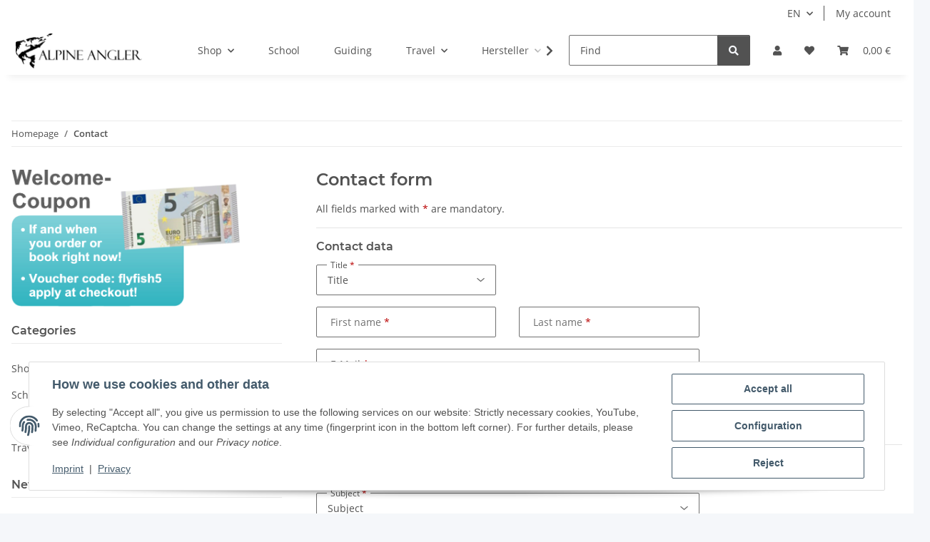

--- FILE ---
content_type: text/html; charset=utf-8
request_url: https://www.alpineangler.eu/Contact-Alpine-Angler
body_size: 34172
content:
<!DOCTYPE html>
<html lang="en" itemscope itemtype="https://schema.org/WebPage">
    
    <head>
        
            <meta http-equiv="content-type" content="text/html; charset=utf-8">
            <meta name="description" itemprop="description" content="Contact-form-Alpine-Angler">
                            <meta name="keywords" itemprop="keywords" content="contact-alpine-angler, contact-form-alpine-angler">
                        <meta name="viewport" content="width=device-width, initial-scale=1.0">
            <meta http-equiv="X-UA-Compatible" content="IE=edge">
                        <meta name="robots" content="noindex">

            <meta itemprop="url" content="https://www.alpineangler.eu/Contact-Alpine-Angler">
            <meta property="og:type" content="website">
            <meta property="og:site_name" content="Get in touch with Alpine Angler">
            <meta property="og:title" content="Get in touch with Alpine Angler">
            <meta property="og:description" content="Contact-form-Alpine-Angler">
            <meta property="og:url" content="https://www.alpineangler.eu/Contact-Alpine-Angler">

                                    
                            <meta itemprop="image" content="https://www.alpineangler.eu/bilder/intern/shoplogo/alpine-angler-logo.png">
                <meta property="og:image" content="https://www.alpineangler.eu/bilder/intern/shoplogo/alpine-angler-logo.png">
                    

        <title itemprop="name">Get in touch with Alpine Angler</title>

        
        

        
            <link rel="icon" href="https://www.alpineangler.eu/favicon.ico" sizes="48x48">
            <link rel="icon" href="https://www.alpineangler.eu/favicon.svg" sizes="any" type="image/svg+xml">
            <link rel="apple-touch-icon" href="https://www.alpineangler.eu/apple-touch-icon.png">
            <link rel="manifest" href="https://www.alpineangler.eu/site.webmanifest">
            <meta name="msapplication-TileColor" content="#f8bf00">
            <meta name="msapplication-TileImage" content="https://www.alpineangler.eu/mstile-144x144.png">
        
        
            <meta name="theme-color" content="#f8bf00">
        

        
                                                    
                <style id="criticalCSS">
                    
                        :root{--blue: #007bff;--indigo: #6610f2;--purple: #6f42c1;--pink: #e83e8c;--red: #dc3545;--orange: #fd7e14;--yellow: #ffc107;--green: #28a745;--teal: #20c997;--cyan: #17a2b8;--white: #ffffff;--gray: #707070;--gray-dark: #343a40;--primary: #F8BF00;--secondary: #525252;--success: #1C871E;--info: #525252;--warning: #a56823;--danger: #b90000;--light: #f5f7fa;--dark: #525252;--gray: #707070;--gray-light: #f5f7fa;--gray-medium: #ebebeb;--gray-dark: #9b9b9b;--gray-darker: #525252;--breakpoint-xs: 0;--breakpoint-sm: 576px;--breakpoint-md: 768px;--breakpoint-lg: 992px;--breakpoint-xl: 1300px;--font-family-sans-serif: "Open Sans", sans-serif;--font-family-monospace: SFMono-Regular, Menlo, Monaco, Consolas, "Liberation Mono", "Courier New", monospace}*,*::before,*::after{box-sizing:border-box}html{font-family:sans-serif;line-height:1.15;-webkit-text-size-adjust:100%;-webkit-tap-highlight-color:rgba(0,0,0,0)}article,aside,figcaption,figure,footer,header,hgroup,main,nav,section{display:block}body{margin:0;font-family:"Open Sans",sans-serif;font-size:0.875rem;font-weight:400;line-height:1.5;color:#525252;text-align:left;background-color:#f5f7fa}[tabindex="-1"]:focus:not(:focus-visible){outline:0 !important}hr{box-sizing:content-box;height:0;overflow:visible}h1,h2,h3,h4,h5,h6{margin-top:0;margin-bottom:1rem}p{margin-top:0;margin-bottom:1rem}abbr[title],abbr[data-original-title]{text-decoration:underline;text-decoration:underline dotted;cursor:help;border-bottom:0;text-decoration-skip-ink:none}address{margin-bottom:1rem;font-style:normal;line-height:inherit}ol,ul,dl{margin-top:0;margin-bottom:1rem}ol ol,ul ul,ol ul,ul ol{margin-bottom:0}dt{font-weight:700}dd{margin-bottom:.5rem;margin-left:0}blockquote{margin:0 0 1rem}b,strong{font-weight:bolder}small{font-size:80%}sub,sup{position:relative;font-size:75%;line-height:0;vertical-align:baseline}sub{bottom:-0.25em}sup{top:-0.5em}a{color:#525252;text-decoration:underline;background-color:rgba(0,0,0,0)}a:hover{color:#f8bf00;text-decoration:none}a:not([href]):not([class]){color:inherit;text-decoration:none}a:not([href]):not([class]):hover{color:inherit;text-decoration:none}pre,code,kbd,samp{font-family:SFMono-Regular,Menlo,Monaco,Consolas,"Liberation Mono","Courier New",monospace;font-size:1em}pre{margin-top:0;margin-bottom:1rem;overflow:auto;-ms-overflow-style:scrollbar}figure{margin:0 0 1rem}img{vertical-align:middle;border-style:none}svg{overflow:hidden;vertical-align:middle}table{border-collapse:collapse}caption{padding-top:.75rem;padding-bottom:.75rem;color:#707070;text-align:left;caption-side:bottom}th{text-align:inherit;text-align:-webkit-match-parent}label{display:inline-block;margin-bottom:.5rem}button{border-radius:0}button:focus:not(:focus-visible){outline:0}input,button,select,optgroup,textarea{margin:0;font-family:inherit;font-size:inherit;line-height:inherit}button,input{overflow:visible}button,select{text-transform:none}[role=button]{cursor:pointer}select{word-wrap:normal}button,[type=button],[type=reset],[type=submit]{-webkit-appearance:button}button:not(:disabled),[type=button]:not(:disabled),[type=reset]:not(:disabled),[type=submit]:not(:disabled){cursor:pointer}button::-moz-focus-inner,[type=button]::-moz-focus-inner,[type=reset]::-moz-focus-inner,[type=submit]::-moz-focus-inner{padding:0;border-style:none}input[type=radio],input[type=checkbox]{box-sizing:border-box;padding:0}textarea{overflow:auto;resize:vertical}fieldset{min-width:0;padding:0;margin:0;border:0}legend{display:block;width:100%;max-width:100%;padding:0;margin-bottom:.5rem;font-size:1.5rem;line-height:inherit;color:inherit;white-space:normal}progress{vertical-align:baseline}[type=number]::-webkit-inner-spin-button,[type=number]::-webkit-outer-spin-button{height:auto}[type=search]{outline-offset:-2px;-webkit-appearance:none}[type=search]::-webkit-search-decoration{-webkit-appearance:none}::-webkit-file-upload-button{font:inherit;-webkit-appearance:button}output{display:inline-block}summary{display:list-item;cursor:pointer}template{display:none}[hidden]{display:none !important}.img-fluid{max-width:100%;height:auto}.img-thumbnail{padding:.25rem;background-color:#f5f7fa;border:1px solid #dee2e6;border-radius:.125rem;box-shadow:0 1px 2px rgba(0,0,0,.075);max-width:100%;height:auto}.figure{display:inline-block}.figure-img{margin-bottom:.5rem;line-height:1}.figure-caption{font-size:90%;color:#707070}code{font-size:87.5%;color:#e83e8c;word-wrap:break-word}a>code{color:inherit}kbd{padding:.2rem .4rem;font-size:87.5%;color:#fff;background-color:#212529;border-radius:.125rem;box-shadow:inset 0 -0.1rem 0 rgba(0,0,0,.25)}kbd kbd{padding:0;font-size:100%;font-weight:700;box-shadow:none}pre{display:block;font-size:87.5%;color:#212529}pre code{font-size:inherit;color:inherit;word-break:normal}.pre-scrollable{max-height:340px;overflow-y:scroll}.container,.container-fluid,.container-xl,.container-lg,.container-md,.container-sm{width:100%;padding-right:1rem;padding-left:1rem;margin-right:auto;margin-left:auto}@media(min-width: 576px){.container-sm,.container{max-width:97vw}}@media(min-width: 768px){.container-md,.container-sm,.container{max-width:720px}}@media(min-width: 992px){.container-lg,.container-md,.container-sm,.container{max-width:960px}}@media(min-width: 1300px){.container-xl,.container-lg,.container-md,.container-sm,.container{max-width:1250px}}.row{display:flex;flex-wrap:wrap;margin-right:-1rem;margin-left:-1rem}.no-gutters{margin-right:0;margin-left:0}.no-gutters>.col,.no-gutters>[class*=col-]{padding-right:0;padding-left:0}.col-xl,.col-xl-auto,.col-xl-12,.col-xl-11,.col-xl-10,.col-xl-9,.col-xl-8,.col-xl-7,.col-xl-6,.col-xl-5,.col-xl-4,.col-xl-3,.col-xl-2,.col-xl-1,.col-lg,.col-lg-auto,.col-lg-12,.col-lg-11,.col-lg-10,.col-lg-9,.col-lg-8,.col-lg-7,.col-lg-6,.col-lg-5,.col-lg-4,.col-lg-3,.col-lg-2,.col-lg-1,.col-md,.col-md-auto,.col-md-12,.col-md-11,.col-md-10,.col-md-9,.col-md-8,.col-md-7,.col-md-6,.col-md-5,.col-md-4,.col-md-3,.col-md-2,.col-md-1,.col-sm,.col-sm-auto,.col-sm-12,.col-sm-11,.col-sm-10,.col-sm-9,.col-sm-8,.col-sm-7,.col-sm-6,.col-sm-5,.col-sm-4,.col-sm-3,.col-sm-2,.col-sm-1,.col,.col-auto,.col-12,.col-11,.col-10,.col-9,.col-8,.col-7,.col-6,.col-5,.col-4,.col-3,.col-2,.col-1{position:relative;width:100%;padding-right:1rem;padding-left:1rem}.col{flex-basis:0;flex-grow:1;max-width:100%}.row-cols-1>*{flex:0 0 100%;max-width:100%}.row-cols-2>*{flex:0 0 50%;max-width:50%}.row-cols-3>*{flex:0 0 33.3333333333%;max-width:33.3333333333%}.row-cols-4>*{flex:0 0 25%;max-width:25%}.row-cols-5>*{flex:0 0 20%;max-width:20%}.row-cols-6>*{flex:0 0 16.6666666667%;max-width:16.6666666667%}.col-auto{flex:0 0 auto;width:auto;max-width:100%}.col-1{flex:0 0 8.33333333%;max-width:8.33333333%}.col-2{flex:0 0 16.66666667%;max-width:16.66666667%}.col-3{flex:0 0 25%;max-width:25%}.col-4{flex:0 0 33.33333333%;max-width:33.33333333%}.col-5{flex:0 0 41.66666667%;max-width:41.66666667%}.col-6{flex:0 0 50%;max-width:50%}.col-7{flex:0 0 58.33333333%;max-width:58.33333333%}.col-8{flex:0 0 66.66666667%;max-width:66.66666667%}.col-9{flex:0 0 75%;max-width:75%}.col-10{flex:0 0 83.33333333%;max-width:83.33333333%}.col-11{flex:0 0 91.66666667%;max-width:91.66666667%}.col-12{flex:0 0 100%;max-width:100%}.order-first{order:-1}.order-last{order:13}.order-0{order:0}.order-1{order:1}.order-2{order:2}.order-3{order:3}.order-4{order:4}.order-5{order:5}.order-6{order:6}.order-7{order:7}.order-8{order:8}.order-9{order:9}.order-10{order:10}.order-11{order:11}.order-12{order:12}.offset-1{margin-left:8.33333333%}.offset-2{margin-left:16.66666667%}.offset-3{margin-left:25%}.offset-4{margin-left:33.33333333%}.offset-5{margin-left:41.66666667%}.offset-6{margin-left:50%}.offset-7{margin-left:58.33333333%}.offset-8{margin-left:66.66666667%}.offset-9{margin-left:75%}.offset-10{margin-left:83.33333333%}.offset-11{margin-left:91.66666667%}@media(min-width: 576px){.col-sm{flex-basis:0;flex-grow:1;max-width:100%}.row-cols-sm-1>*{flex:0 0 100%;max-width:100%}.row-cols-sm-2>*{flex:0 0 50%;max-width:50%}.row-cols-sm-3>*{flex:0 0 33.3333333333%;max-width:33.3333333333%}.row-cols-sm-4>*{flex:0 0 25%;max-width:25%}.row-cols-sm-5>*{flex:0 0 20%;max-width:20%}.row-cols-sm-6>*{flex:0 0 16.6666666667%;max-width:16.6666666667%}.col-sm-auto{flex:0 0 auto;width:auto;max-width:100%}.col-sm-1{flex:0 0 8.33333333%;max-width:8.33333333%}.col-sm-2{flex:0 0 16.66666667%;max-width:16.66666667%}.col-sm-3{flex:0 0 25%;max-width:25%}.col-sm-4{flex:0 0 33.33333333%;max-width:33.33333333%}.col-sm-5{flex:0 0 41.66666667%;max-width:41.66666667%}.col-sm-6{flex:0 0 50%;max-width:50%}.col-sm-7{flex:0 0 58.33333333%;max-width:58.33333333%}.col-sm-8{flex:0 0 66.66666667%;max-width:66.66666667%}.col-sm-9{flex:0 0 75%;max-width:75%}.col-sm-10{flex:0 0 83.33333333%;max-width:83.33333333%}.col-sm-11{flex:0 0 91.66666667%;max-width:91.66666667%}.col-sm-12{flex:0 0 100%;max-width:100%}.order-sm-first{order:-1}.order-sm-last{order:13}.order-sm-0{order:0}.order-sm-1{order:1}.order-sm-2{order:2}.order-sm-3{order:3}.order-sm-4{order:4}.order-sm-5{order:5}.order-sm-6{order:6}.order-sm-7{order:7}.order-sm-8{order:8}.order-sm-9{order:9}.order-sm-10{order:10}.order-sm-11{order:11}.order-sm-12{order:12}.offset-sm-0{margin-left:0}.offset-sm-1{margin-left:8.33333333%}.offset-sm-2{margin-left:16.66666667%}.offset-sm-3{margin-left:25%}.offset-sm-4{margin-left:33.33333333%}.offset-sm-5{margin-left:41.66666667%}.offset-sm-6{margin-left:50%}.offset-sm-7{margin-left:58.33333333%}.offset-sm-8{margin-left:66.66666667%}.offset-sm-9{margin-left:75%}.offset-sm-10{margin-left:83.33333333%}.offset-sm-11{margin-left:91.66666667%}}@media(min-width: 768px){.col-md{flex-basis:0;flex-grow:1;max-width:100%}.row-cols-md-1>*{flex:0 0 100%;max-width:100%}.row-cols-md-2>*{flex:0 0 50%;max-width:50%}.row-cols-md-3>*{flex:0 0 33.3333333333%;max-width:33.3333333333%}.row-cols-md-4>*{flex:0 0 25%;max-width:25%}.row-cols-md-5>*{flex:0 0 20%;max-width:20%}.row-cols-md-6>*{flex:0 0 16.6666666667%;max-width:16.6666666667%}.col-md-auto{flex:0 0 auto;width:auto;max-width:100%}.col-md-1{flex:0 0 8.33333333%;max-width:8.33333333%}.col-md-2{flex:0 0 16.66666667%;max-width:16.66666667%}.col-md-3{flex:0 0 25%;max-width:25%}.col-md-4{flex:0 0 33.33333333%;max-width:33.33333333%}.col-md-5{flex:0 0 41.66666667%;max-width:41.66666667%}.col-md-6{flex:0 0 50%;max-width:50%}.col-md-7{flex:0 0 58.33333333%;max-width:58.33333333%}.col-md-8{flex:0 0 66.66666667%;max-width:66.66666667%}.col-md-9{flex:0 0 75%;max-width:75%}.col-md-10{flex:0 0 83.33333333%;max-width:83.33333333%}.col-md-11{flex:0 0 91.66666667%;max-width:91.66666667%}.col-md-12{flex:0 0 100%;max-width:100%}.order-md-first{order:-1}.order-md-last{order:13}.order-md-0{order:0}.order-md-1{order:1}.order-md-2{order:2}.order-md-3{order:3}.order-md-4{order:4}.order-md-5{order:5}.order-md-6{order:6}.order-md-7{order:7}.order-md-8{order:8}.order-md-9{order:9}.order-md-10{order:10}.order-md-11{order:11}.order-md-12{order:12}.offset-md-0{margin-left:0}.offset-md-1{margin-left:8.33333333%}.offset-md-2{margin-left:16.66666667%}.offset-md-3{margin-left:25%}.offset-md-4{margin-left:33.33333333%}.offset-md-5{margin-left:41.66666667%}.offset-md-6{margin-left:50%}.offset-md-7{margin-left:58.33333333%}.offset-md-8{margin-left:66.66666667%}.offset-md-9{margin-left:75%}.offset-md-10{margin-left:83.33333333%}.offset-md-11{margin-left:91.66666667%}}@media(min-width: 992px){.col-lg{flex-basis:0;flex-grow:1;max-width:100%}.row-cols-lg-1>*{flex:0 0 100%;max-width:100%}.row-cols-lg-2>*{flex:0 0 50%;max-width:50%}.row-cols-lg-3>*{flex:0 0 33.3333333333%;max-width:33.3333333333%}.row-cols-lg-4>*{flex:0 0 25%;max-width:25%}.row-cols-lg-5>*{flex:0 0 20%;max-width:20%}.row-cols-lg-6>*{flex:0 0 16.6666666667%;max-width:16.6666666667%}.col-lg-auto{flex:0 0 auto;width:auto;max-width:100%}.col-lg-1{flex:0 0 8.33333333%;max-width:8.33333333%}.col-lg-2{flex:0 0 16.66666667%;max-width:16.66666667%}.col-lg-3{flex:0 0 25%;max-width:25%}.col-lg-4{flex:0 0 33.33333333%;max-width:33.33333333%}.col-lg-5{flex:0 0 41.66666667%;max-width:41.66666667%}.col-lg-6{flex:0 0 50%;max-width:50%}.col-lg-7{flex:0 0 58.33333333%;max-width:58.33333333%}.col-lg-8{flex:0 0 66.66666667%;max-width:66.66666667%}.col-lg-9{flex:0 0 75%;max-width:75%}.col-lg-10{flex:0 0 83.33333333%;max-width:83.33333333%}.col-lg-11{flex:0 0 91.66666667%;max-width:91.66666667%}.col-lg-12{flex:0 0 100%;max-width:100%}.order-lg-first{order:-1}.order-lg-last{order:13}.order-lg-0{order:0}.order-lg-1{order:1}.order-lg-2{order:2}.order-lg-3{order:3}.order-lg-4{order:4}.order-lg-5{order:5}.order-lg-6{order:6}.order-lg-7{order:7}.order-lg-8{order:8}.order-lg-9{order:9}.order-lg-10{order:10}.order-lg-11{order:11}.order-lg-12{order:12}.offset-lg-0{margin-left:0}.offset-lg-1{margin-left:8.33333333%}.offset-lg-2{margin-left:16.66666667%}.offset-lg-3{margin-left:25%}.offset-lg-4{margin-left:33.33333333%}.offset-lg-5{margin-left:41.66666667%}.offset-lg-6{margin-left:50%}.offset-lg-7{margin-left:58.33333333%}.offset-lg-8{margin-left:66.66666667%}.offset-lg-9{margin-left:75%}.offset-lg-10{margin-left:83.33333333%}.offset-lg-11{margin-left:91.66666667%}}@media(min-width: 1300px){.col-xl{flex-basis:0;flex-grow:1;max-width:100%}.row-cols-xl-1>*{flex:0 0 100%;max-width:100%}.row-cols-xl-2>*{flex:0 0 50%;max-width:50%}.row-cols-xl-3>*{flex:0 0 33.3333333333%;max-width:33.3333333333%}.row-cols-xl-4>*{flex:0 0 25%;max-width:25%}.row-cols-xl-5>*{flex:0 0 20%;max-width:20%}.row-cols-xl-6>*{flex:0 0 16.6666666667%;max-width:16.6666666667%}.col-xl-auto{flex:0 0 auto;width:auto;max-width:100%}.col-xl-1{flex:0 0 8.33333333%;max-width:8.33333333%}.col-xl-2{flex:0 0 16.66666667%;max-width:16.66666667%}.col-xl-3{flex:0 0 25%;max-width:25%}.col-xl-4{flex:0 0 33.33333333%;max-width:33.33333333%}.col-xl-5{flex:0 0 41.66666667%;max-width:41.66666667%}.col-xl-6{flex:0 0 50%;max-width:50%}.col-xl-7{flex:0 0 58.33333333%;max-width:58.33333333%}.col-xl-8{flex:0 0 66.66666667%;max-width:66.66666667%}.col-xl-9{flex:0 0 75%;max-width:75%}.col-xl-10{flex:0 0 83.33333333%;max-width:83.33333333%}.col-xl-11{flex:0 0 91.66666667%;max-width:91.66666667%}.col-xl-12{flex:0 0 100%;max-width:100%}.order-xl-first{order:-1}.order-xl-last{order:13}.order-xl-0{order:0}.order-xl-1{order:1}.order-xl-2{order:2}.order-xl-3{order:3}.order-xl-4{order:4}.order-xl-5{order:5}.order-xl-6{order:6}.order-xl-7{order:7}.order-xl-8{order:8}.order-xl-9{order:9}.order-xl-10{order:10}.order-xl-11{order:11}.order-xl-12{order:12}.offset-xl-0{margin-left:0}.offset-xl-1{margin-left:8.33333333%}.offset-xl-2{margin-left:16.66666667%}.offset-xl-3{margin-left:25%}.offset-xl-4{margin-left:33.33333333%}.offset-xl-5{margin-left:41.66666667%}.offset-xl-6{margin-left:50%}.offset-xl-7{margin-left:58.33333333%}.offset-xl-8{margin-left:66.66666667%}.offset-xl-9{margin-left:75%}.offset-xl-10{margin-left:83.33333333%}.offset-xl-11{margin-left:91.66666667%}}.nav{display:flex;flex-wrap:wrap;padding-left:0;margin-bottom:0;list-style:none}.nav-link{display:block;padding:.5rem 1rem;text-decoration:none}.nav-link:hover,.nav-link:focus{text-decoration:none}.nav-link.disabled{color:#707070;pointer-events:none;cursor:default}.nav-tabs{border-bottom:1px solid #dee2e6}.nav-tabs .nav-link{margin-bottom:-1px;background-color:rgba(0,0,0,0);border:1px solid rgba(0,0,0,0);border-top-left-radius:0;border-top-right-radius:0}.nav-tabs .nav-link:hover,.nav-tabs .nav-link:focus{isolation:isolate;border-color:rgba(0,0,0,0)}.nav-tabs .nav-link.disabled{color:#707070;background-color:rgba(0,0,0,0);border-color:rgba(0,0,0,0)}.nav-tabs .nav-link.active,.nav-tabs .nav-item.show .nav-link{color:#525252;background-color:rgba(0,0,0,0);border-color:#f8bf00}.nav-tabs .dropdown-menu{margin-top:-1px;border-top-left-radius:0;border-top-right-radius:0}.nav-pills .nav-link{background:none;border:0;border-radius:.125rem}.nav-pills .nav-link.active,.nav-pills .show>.nav-link{color:#fff;background-color:#f8bf00}.nav-fill>.nav-link,.nav-fill .nav-item{flex:1 1 auto;text-align:center}.nav-justified>.nav-link,.nav-justified .nav-item{flex-basis:0;flex-grow:1;text-align:center}.tab-content>.tab-pane{display:none}.tab-content>.active{display:block}.navbar{position:relative;display:flex;flex-wrap:wrap;align-items:center;justify-content:space-between;padding:.4rem 1rem}.navbar .container,.navbar .container-fluid,.navbar .container-sm,.navbar .container-md,.navbar .container-lg,.navbar .container-xl{display:flex;flex-wrap:wrap;align-items:center;justify-content:space-between}.navbar-brand{display:inline-block;padding-top:.40625rem;padding-bottom:.40625rem;margin-right:1rem;font-size:1rem;line-height:inherit;white-space:nowrap}.navbar-brand:hover,.navbar-brand:focus{text-decoration:none}.navbar-nav{display:flex;flex-direction:column;padding-left:0;margin-bottom:0;list-style:none}.navbar-nav .nav-link{padding-right:0;padding-left:0}.navbar-nav .dropdown-menu{position:static;float:none}.navbar-text{display:inline-block;padding-top:.5rem;padding-bottom:.5rem}.navbar-collapse{flex-basis:100%;flex-grow:1;align-items:center}.navbar-toggler{padding:.25rem .75rem;font-size:1rem;line-height:1;background-color:rgba(0,0,0,0);border:1px solid rgba(0,0,0,0);border-radius:.125rem}.navbar-toggler:hover,.navbar-toggler:focus{text-decoration:none}.navbar-toggler-icon{display:inline-block;width:1.5em;height:1.5em;vertical-align:middle;content:"";background:50%/100% 100% no-repeat}.navbar-nav-scroll{max-height:75vh;overflow-y:auto}@media(max-width: 575.98px){.navbar-expand-sm>.container,.navbar-expand-sm>.container-fluid,.navbar-expand-sm>.container-sm,.navbar-expand-sm>.container-md,.navbar-expand-sm>.container-lg,.navbar-expand-sm>.container-xl{padding-right:0;padding-left:0}}@media(min-width: 576px){.navbar-expand-sm{flex-flow:row nowrap;justify-content:flex-start}.navbar-expand-sm .navbar-nav{flex-direction:row}.navbar-expand-sm .navbar-nav .dropdown-menu{position:absolute}.navbar-expand-sm .navbar-nav .nav-link{padding-right:1.5rem;padding-left:1.5rem}.navbar-expand-sm>.container,.navbar-expand-sm>.container-fluid,.navbar-expand-sm>.container-sm,.navbar-expand-sm>.container-md,.navbar-expand-sm>.container-lg,.navbar-expand-sm>.container-xl{flex-wrap:nowrap}.navbar-expand-sm .navbar-nav-scroll{overflow:visible}.navbar-expand-sm .navbar-collapse{display:flex !important;flex-basis:auto}.navbar-expand-sm .navbar-toggler{display:none}}@media(max-width: 767.98px){.navbar-expand-md>.container,.navbar-expand-md>.container-fluid,.navbar-expand-md>.container-sm,.navbar-expand-md>.container-md,.navbar-expand-md>.container-lg,.navbar-expand-md>.container-xl{padding-right:0;padding-left:0}}@media(min-width: 768px){.navbar-expand-md{flex-flow:row nowrap;justify-content:flex-start}.navbar-expand-md .navbar-nav{flex-direction:row}.navbar-expand-md .navbar-nav .dropdown-menu{position:absolute}.navbar-expand-md .navbar-nav .nav-link{padding-right:1.5rem;padding-left:1.5rem}.navbar-expand-md>.container,.navbar-expand-md>.container-fluid,.navbar-expand-md>.container-sm,.navbar-expand-md>.container-md,.navbar-expand-md>.container-lg,.navbar-expand-md>.container-xl{flex-wrap:nowrap}.navbar-expand-md .navbar-nav-scroll{overflow:visible}.navbar-expand-md .navbar-collapse{display:flex !important;flex-basis:auto}.navbar-expand-md .navbar-toggler{display:none}}@media(max-width: 991.98px){.navbar-expand-lg>.container,.navbar-expand-lg>.container-fluid,.navbar-expand-lg>.container-sm,.navbar-expand-lg>.container-md,.navbar-expand-lg>.container-lg,.navbar-expand-lg>.container-xl{padding-right:0;padding-left:0}}@media(min-width: 992px){.navbar-expand-lg{flex-flow:row nowrap;justify-content:flex-start}.navbar-expand-lg .navbar-nav{flex-direction:row}.navbar-expand-lg .navbar-nav .dropdown-menu{position:absolute}.navbar-expand-lg .navbar-nav .nav-link{padding-right:1.5rem;padding-left:1.5rem}.navbar-expand-lg>.container,.navbar-expand-lg>.container-fluid,.navbar-expand-lg>.container-sm,.navbar-expand-lg>.container-md,.navbar-expand-lg>.container-lg,.navbar-expand-lg>.container-xl{flex-wrap:nowrap}.navbar-expand-lg .navbar-nav-scroll{overflow:visible}.navbar-expand-lg .navbar-collapse{display:flex !important;flex-basis:auto}.navbar-expand-lg .navbar-toggler{display:none}}@media(max-width: 1299.98px){.navbar-expand-xl>.container,.navbar-expand-xl>.container-fluid,.navbar-expand-xl>.container-sm,.navbar-expand-xl>.container-md,.navbar-expand-xl>.container-lg,.navbar-expand-xl>.container-xl{padding-right:0;padding-left:0}}@media(min-width: 1300px){.navbar-expand-xl{flex-flow:row nowrap;justify-content:flex-start}.navbar-expand-xl .navbar-nav{flex-direction:row}.navbar-expand-xl .navbar-nav .dropdown-menu{position:absolute}.navbar-expand-xl .navbar-nav .nav-link{padding-right:1.5rem;padding-left:1.5rem}.navbar-expand-xl>.container,.navbar-expand-xl>.container-fluid,.navbar-expand-xl>.container-sm,.navbar-expand-xl>.container-md,.navbar-expand-xl>.container-lg,.navbar-expand-xl>.container-xl{flex-wrap:nowrap}.navbar-expand-xl .navbar-nav-scroll{overflow:visible}.navbar-expand-xl .navbar-collapse{display:flex !important;flex-basis:auto}.navbar-expand-xl .navbar-toggler{display:none}}.navbar-expand{flex-flow:row nowrap;justify-content:flex-start}.navbar-expand>.container,.navbar-expand>.container-fluid,.navbar-expand>.container-sm,.navbar-expand>.container-md,.navbar-expand>.container-lg,.navbar-expand>.container-xl{padding-right:0;padding-left:0}.navbar-expand .navbar-nav{flex-direction:row}.navbar-expand .navbar-nav .dropdown-menu{position:absolute}.navbar-expand .navbar-nav .nav-link{padding-right:1.5rem;padding-left:1.5rem}.navbar-expand>.container,.navbar-expand>.container-fluid,.navbar-expand>.container-sm,.navbar-expand>.container-md,.navbar-expand>.container-lg,.navbar-expand>.container-xl{flex-wrap:nowrap}.navbar-expand .navbar-nav-scroll{overflow:visible}.navbar-expand .navbar-collapse{display:flex !important;flex-basis:auto}.navbar-expand .navbar-toggler{display:none}.navbar-light .navbar-brand{color:rgba(0,0,0,.9)}.navbar-light .navbar-brand:hover,.navbar-light .navbar-brand:focus{color:rgba(0,0,0,.9)}.navbar-light .navbar-nav .nav-link{color:#525252}.navbar-light .navbar-nav .nav-link:hover,.navbar-light .navbar-nav .nav-link:focus{color:#f8bf00}.navbar-light .navbar-nav .nav-link.disabled{color:rgba(0,0,0,.3)}.navbar-light .navbar-nav .show>.nav-link,.navbar-light .navbar-nav .active>.nav-link,.navbar-light .navbar-nav .nav-link.show,.navbar-light .navbar-nav .nav-link.active{color:rgba(0,0,0,.9)}.navbar-light .navbar-toggler{color:#525252;border-color:rgba(0,0,0,.1)}.navbar-light .navbar-toggler-icon{background-image:url("data:image/svg+xml,%3csvg xmlns='http://www.w3.org/2000/svg' width='30' height='30' viewBox='0 0 30 30'%3e%3cpath stroke='%23525252' stroke-linecap='round' stroke-miterlimit='10' stroke-width='2' d='M4 7h22M4 15h22M4 23h22'/%3e%3c/svg%3e")}.navbar-light .navbar-text{color:#525252}.navbar-light .navbar-text a{color:rgba(0,0,0,.9)}.navbar-light .navbar-text a:hover,.navbar-light .navbar-text a:focus{color:rgba(0,0,0,.9)}.navbar-dark .navbar-brand{color:#fff}.navbar-dark .navbar-brand:hover,.navbar-dark .navbar-brand:focus{color:#fff}.navbar-dark .navbar-nav .nav-link{color:rgba(255,255,255,.5)}.navbar-dark .navbar-nav .nav-link:hover,.navbar-dark .navbar-nav .nav-link:focus{color:rgba(255,255,255,.75)}.navbar-dark .navbar-nav .nav-link.disabled{color:rgba(255,255,255,.25)}.navbar-dark .navbar-nav .show>.nav-link,.navbar-dark .navbar-nav .active>.nav-link,.navbar-dark .navbar-nav .nav-link.show,.navbar-dark .navbar-nav .nav-link.active{color:#fff}.navbar-dark .navbar-toggler{color:rgba(255,255,255,.5);border-color:rgba(255,255,255,.1)}.navbar-dark .navbar-toggler-icon{background-image:url("data:image/svg+xml,%3csvg xmlns='http://www.w3.org/2000/svg' width='30' height='30' viewBox='0 0 30 30'%3e%3cpath stroke='rgba%28255, 255, 255, 0.5%29' stroke-linecap='round' stroke-miterlimit='10' stroke-width='2' d='M4 7h22M4 15h22M4 23h22'/%3e%3c/svg%3e")}.navbar-dark .navbar-text{color:rgba(255,255,255,.5)}.navbar-dark .navbar-text a{color:#fff}.navbar-dark .navbar-text a:hover,.navbar-dark .navbar-text a:focus{color:#fff}.pagination-sm .page-item.active .page-link::after,.pagination-sm .page-item.active .page-text::after{left:.375rem;right:.375rem}.pagination-lg .page-item.active .page-link::after,.pagination-lg .page-item.active .page-text::after{left:1.125rem;right:1.125rem}.page-item{position:relative}.page-item.active{font-weight:700}.page-item.active .page-link::after,.page-item.active .page-text::after{content:"";position:absolute;left:.5625rem;bottom:0;right:.5625rem;border-bottom:4px solid #f8bf00}@media(min-width: 768px){.dropdown-item.page-item{background-color:rgba(0,0,0,0)}}.page-link,.page-text{text-decoration:none}.pagination{margin-bottom:0;justify-content:space-between;align-items:center}@media(min-width: 768px){.pagination{justify-content:normal}.pagination .dropdown>.btn{display:none}.pagination .dropdown-menu{position:static !important;transform:none !important;display:flex;margin:0;padding:0;border:0;min-width:auto}.pagination .dropdown-item{width:auto;display:inline-block;padding:0}.pagination .dropdown-item.active{background-color:rgba(0,0,0,0);color:#525252}.pagination .dropdown-item:hover{background-color:rgba(0,0,0,0)}.pagination .pagination-site{display:none}}@media(max-width: 767.98px){.pagination .dropdown-item{padding:0}.pagination .dropdown-item.active .page-link,.pagination .dropdown-item.active .page-text,.pagination .dropdown-item:active .page-link,.pagination .dropdown-item:active .page-text{color:#525252}}.productlist-page-nav{align-items:center}.productlist-page-nav .pagination{margin:0}.productlist-page-nav .displayoptions{margin-bottom:1rem}@media(min-width: 768px){.productlist-page-nav .displayoptions{margin-bottom:0}}.productlist-page-nav .displayoptions .btn-group+.btn-group+.btn-group{margin-left:.5rem}.productlist-page-nav .result-option-wrapper{margin-right:.5rem}.productlist-page-nav .productlist-item-info{margin-bottom:.5rem;margin-left:auto;margin-right:auto;display:flex}@media(min-width: 768px){.productlist-page-nav .productlist-item-info{margin-right:0;margin-bottom:0}.productlist-page-nav .productlist-item-info.productlist-item-border{border-right:1px solid #ebebeb;padding-right:1rem}}.productlist-page-nav.productlist-page-nav-header-m{margin-top:3rem}@media(min-width: 768px){.productlist-page-nav.productlist-page-nav-header-m{margin-top:2rem}.productlist-page-nav.productlist-page-nav-header-m>.col{margin-top:1rem}}.productlist-page-nav-bottom{margin-bottom:2rem}.pagination-wrapper{margin-bottom:1rem;align-items:center;border-top:1px solid #f5f7fa;border-bottom:1px solid #f5f7fa;padding-top:.5rem;padding-bottom:.5rem}.pagination-wrapper .pagination-entries{font-weight:700;margin-bottom:1rem}@media(min-width: 768px){.pagination-wrapper .pagination-entries{margin-bottom:0}}.pagination-wrapper .pagination-selects{margin-left:auto;margin-top:1rem}@media(min-width: 768px){.pagination-wrapper .pagination-selects{margin-left:0;margin-top:0}}.pagination-wrapper .pagination-selects .pagination-selects-entries{margin-bottom:1rem}@media(min-width: 768px){.pagination-wrapper .pagination-selects .pagination-selects-entries{margin-right:1rem;margin-bottom:0}}.pagination-no-wrapper{border:0;padding-top:0;padding-bottom:0}.topbar-wrapper{position:relative;z-index:1021;flex-direction:row-reverse}.sticky-header header{position:sticky;top:0}#jtl-nav-wrapper .form-control::placeholder,#jtl-nav-wrapper .form-control:focus::placeholder{color:#525252}#jtl-nav-wrapper .label-slide .form-group:not(.exclude-from-label-slide):not(.checkbox) label{background:#fff;color:#525252}header{box-shadow:0 1rem .5625rem -0.75rem rgba(0,0,0,.06);position:relative;z-index:1020}header .dropdown-menu{background-color:#fff;color:#525252}header .navbar-toggler{color:#525252}header .navbar-brand img{max-width:50vw;object-fit:contain}header .nav-right .dropdown-menu{margin-top:-0.03125rem;box-shadow:inset 0 1rem .5625rem -0.75rem rgba(0,0,0,.06)}@media(min-width: 992px){header #mainNavigation{margin-right:1rem}}@media(max-width: 991.98px){header .navbar-brand img{max-width:30vw}header .dropup,header .dropright,header .dropdown,header .dropleft,header .col,header [class*=col-]{position:static}header .navbar-collapse{position:fixed;top:0;left:0;display:block;height:100vh !important;-webkit-overflow-scrolling:touch;max-width:16.875rem;transition:all .2s ease-in-out;z-index:1050;width:100%;background:#fff}header .navbar-collapse:not(.show){transform:translateX(-100%)}header .navbar-nav{transition:all .2s ease-in-out}header .navbar-nav .nav-item,header .navbar-nav .nav-link{margin-left:0;margin-right:0;padding-left:1rem;padding-right:1rem;padding-top:1rem;padding-bottom:1rem}header .navbar-nav .nav-link{margin-top:-1rem;margin-bottom:-1rem;margin-left:-1rem;margin-right:-1rem;display:flex;align-items:center;justify-content:space-between}header .navbar-nav .nav-link::after{content:'\f054' !important;font-family:"Font Awesome 5 Free" !important;font-weight:900;margin-left:.5rem;margin-top:0;font-size:.75em}header .navbar-nav .nav-item.dropdown>.nav-link>.product-count{display:none}header .navbar-nav .nav-item:not(.dropdown) .nav-link::after{display:none}header .navbar-nav .dropdown-menu{position:absolute;left:100%;top:0;box-shadow:none;width:100%;padding:0;margin:0}header .navbar-nav .dropdown-menu:not(.show){display:none}header .navbar-nav .dropdown-body{margin:0}header .navbar-nav .nav{flex-direction:column}header .nav-mobile-header{padding-left:1rem;padding-right:1rem}header .nav-mobile-header>.row{height:3.125rem}header .nav-mobile-header .nav-mobile-header-hr{margin-top:0;margin-bottom:0}header .nav-mobile-body{height:calc(100vh - 3.125rem);height:calc(var(--vh, 1vh)*100 - 3.125rem);overflow-y:auto;position:relative}header .nav-scrollbar-inner{overflow:visible}header .nav-right{font-size:1rem}header .nav-right .dropdown-menu{width:100%}}@media(min-width: 992px){header .navbar-collapse{height:4.3125rem}header .navbar-nav>.nav-item>.nav-link{position:relative;padding:1.5rem}header .navbar-nav>.nav-item>.nav-link::before{content:"";position:absolute;bottom:0;left:50%;transform:translateX(-50%);border-width:0 0 6px;border-color:#f8bf00;border-style:solid;transition:width .4s;width:0}header .navbar-nav>.nav-item.active>.nav-link::before,header .navbar-nav>.nav-item:hover>.nav-link::before,header .navbar-nav>.nav-item.hover>.nav-link::before{width:100%}header .navbar-nav>.nav-item>.dropdown-menu{max-height:calc(100vh - 12.5rem);overflow:auto;margin-top:-0.03125rem;box-shadow:inset 0 1rem .5625rem -0.75rem rgba(0,0,0,.06)}header .navbar-nav>.nav-item.dropdown-full{position:static}header .navbar-nav>.nav-item.dropdown-full .dropdown-menu{width:100%}header .navbar-nav>.nav-item .product-count{display:none}header .navbar-nav>.nav-item .nav{flex-wrap:wrap}header .navbar-nav .nav .nav-link{padding:0}header .navbar-nav .nav .nav-link::after{display:none}header .navbar-nav .dropdown .nav-item{width:100%}header .nav-mobile-body{align-self:flex-start;width:100%}header .nav-scrollbar-inner{width:100%}header .nav-right .nav-link{padding-top:1.5rem;padding-bottom:1.5rem}header .submenu-headline::after{display:none}header .submenu-headline-toplevel{font-family:Montserrat,sans-serif;font-size:1rem;border-bottom:1px solid #ebebeb;margin-bottom:1rem}header .subcategory-wrapper .categories-recursive-dropdown{display:block;position:static !important;box-shadow:none}header .subcategory-wrapper .categories-recursive-dropdown>.nav{flex-direction:column}header .subcategory-wrapper .categories-recursive-dropdown .categories-recursive-dropdown{margin-left:.25rem}}header .submenu-headline-image{margin-bottom:1rem;display:none}@media(min-width: 992px){header .submenu-headline-image{display:block}}header #burger-menu{margin-right:1rem}header .table,header .dropdown-item,header .btn-outline-primary{color:#525252}header .dropdown-item{background-color:rgba(0,0,0,0)}header .dropdown-item:hover{background-color:#f5f7fa}header .btn-outline-primary:hover{color:#525252}@media(min-width: 992px){.nav-item-lg-m{margin-top:1.5rem;margin-bottom:1.5rem}}.fixed-search{background-color:#fff;box-shadow:0 .25rem .5rem rgba(0,0,0,.2);padding-top:.5rem;padding-bottom:.5rem}.fixed-search .form-control{background-color:#fff;color:#525252}.fixed-search .form-control::placeholder{color:#525252}.main-search .twitter-typeahead{display:flex;flex-grow:1}.form-clear{align-items:center;bottom:8px;color:#525252;cursor:pointer;display:flex;height:24px;justify-content:center;position:absolute;right:52px;width:24px;z-index:10}.account-icon-dropdown .account-icon-dropdown-pass{margin-bottom:2rem}.account-icon-dropdown .dropdown-footer{background-color:#f5f7fa}.account-icon-dropdown .dropdown-footer a{text-decoration:underline}.account-icon-dropdown .account-icon-dropdown-logout{padding-bottom:.5rem}.cart-dropdown-shipping-notice{color:#707070}.is-checkout header,.is-checkout .navbar{height:2.8rem}@media(min-width: 992px){.is-checkout header,.is-checkout .navbar{height:4.2625rem}}.is-checkout .search-form-wrapper-fixed,.is-checkout .fixed-search{display:none}@media(max-width: 991.98px){.nav-icons{height:2.8rem}}.search-form-wrapper-fixed{padding-top:.5rem;padding-bottom:.5rem}.full-width-mega .main-search-wrapper .twitter-typeahead{flex:1}@media(min-width: 992px){.full-width-mega .main-search-wrapper{display:block}}@media(max-width: 991.98px){.full-width-mega.sticky-top .main-search-wrapper{padding-right:0;padding-left:0;flex:0 0 auto;width:auto;max-width:100%}.full-width-mega.sticky-top .main-search-wrapper+.col,.full-width-mega.sticky-top .main-search-wrapper a{padding-left:0}.full-width-mega.sticky-top .main-search-wrapper .nav-link{padding-right:.7rem}.full-width-mega .secure-checkout-icon{flex:0 0 auto;width:auto;max-width:100%;margin-left:auto}.full-width-mega .toggler-logo-wrapper{position:initial;width:max-content}}.full-width-mega .nav-icons-wrapper{padding-left:0}.full-width-mega .nav-logo-wrapper{padding-right:0;margin-right:auto}@media(min-width: 992px){.full-width-mega .navbar-expand-lg .nav-multiple-row .navbar-nav{flex-wrap:wrap}.full-width-mega #mainNavigation.nav-multiple-row{height:auto;margin-right:0}.full-width-mega .nav-multiple-row .nav-scrollbar-inner{padding-bottom:0}.full-width-mega .nav-multiple-row .nav-scrollbar-arrow{display:none}.full-width-mega .menu-search-position-center .main-search-wrapper{margin-right:auto}.full-width-mega .menu-search-position-left .main-search-wrapper{margin-right:auto}.full-width-mega .menu-search-position-left .nav-logo-wrapper{margin-right:initial}.full-width-mega .menu-center-center.menu-multiple-rows-multiple .nav-scrollbar-inner{justify-content:center}.full-width-mega .menu-center-space-between.menu-multiple-rows-multiple .nav-scrollbar-inner{justify-content:space-between}}@media(min-width: 992px){header.full-width-mega .nav-right .dropdown-menu{box-shadow:0 0 7px #000}header .nav-multiple-row .navbar-nav>.nav-item>.nav-link{padding:1rem 1.5rem}}.slick-slider{position:relative;display:block;box-sizing:border-box;-webkit-touch-callout:none;-webkit-user-select:none;-khtml-user-select:none;-moz-user-select:none;-ms-user-select:none;user-select:none;-ms-touch-action:pan-y;touch-action:pan-y;-webkit-tap-highlight-color:rgba(0,0,0,0)}.slick-list{position:relative;overflow:hidden;display:block;margin:0;padding:0}.slick-list:focus{outline:none}.slick-list.dragging{cursor:pointer;cursor:hand}.slick-slider .slick-track,.slick-slider .slick-list{-webkit-transform:translate3d(0, 0, 0);-moz-transform:translate3d(0, 0, 0);-ms-transform:translate3d(0, 0, 0);-o-transform:translate3d(0, 0, 0);transform:translate3d(0, 0, 0)}.slick-track{position:relative;left:0;top:0;display:block;margin-left:auto;margin-right:auto;margin-bottom:2px}.slick-track:before,.slick-track:after{content:"";display:table}.slick-track:after{clear:both}.slick-loading .slick-track{visibility:hidden}.slick-slide{float:left;height:100%;min-height:1px;display:none}[dir=rtl] .slick-slide{float:right}.slick-slide img{display:block}.slick-slide.slick-loading img{display:none}.slick-slide.dragging img{pointer-events:none}.slick-initialized .slick-slide{display:block}.slick-loading .slick-slide{visibility:hidden}.slick-vertical .slick-slide{display:block;height:auto;border:1px solid rgba(0,0,0,0)}.slick-arrow.slick-hidden{display:none}:root{--vh: 1vh}.fa,.fas,.far,.fal{display:inline-block}h1,h2,h3,h4,h5,h6,.h1,.h2,.h3,.sidepanel-left .box-normal .box-normal-link,.productlist-filter-headline,.h4,.h5,.h6{margin-bottom:1rem;font-family:Montserrat,sans-serif;font-weight:400;line-height:1.2;color:#525252}h1,.h1{font-size:1.875rem}h2,.h2{font-size:1.5rem}h3,.h3,.sidepanel-left .box-normal .box-normal-link,.productlist-filter-headline{font-size:1rem}h4,.h4{font-size:0.875rem}h5,.h5{font-size:0.875rem}h6,.h6{font-size:0.875rem}.btn-skip-to{position:absolute;top:0;transition:transform 200ms;transform:scale(0);margin:1%;z-index:1070;background:#fff;border:3px solid #f8bf00;font-weight:400;color:#525252;text-align:center;vertical-align:middle;padding:.625rem .9375rem;border-radius:.125rem;font-weight:bolder;text-decoration:none}.btn-skip-to:focus{transform:scale(1)}.slick-slide a:hover,.slick-slide a:focus{color:#f8bf00;text-decoration:none}.slick-slide a:not([href]):not([class]):hover,.slick-slide a:not([href]):not([class]):focus{color:inherit;text-decoration:none}.banner .img-fluid{width:100%}.label-slide .form-group:not(.exclude-from-label-slide):not(.checkbox) label{display:none}.modal{display:none}.carousel-thumbnails .slick-arrow{opacity:0}.slick-dots{flex:0 0 100%;display:flex;justify-content:center;align-items:center;font-size:0;line-height:0;padding:0;height:1rem;width:100%;margin:2rem 0 0}.slick-dots li{margin:0 .25rem;list-style-type:none}.slick-dots li button{width:.75rem;height:.75rem;padding:0;border-radius:50%;border:.125rem solid #ebebeb;background-color:#ebebeb;transition:all .2s ease-in-out}.slick-dots li.slick-active button{background-color:#525252;border-color:#525252}.consent-modal:not(.active){display:none}.consent-banner-icon{width:1em;height:1em}.mini>#consent-banner{display:none}html{overflow-y:scroll}.dropdown-menu{display:none}.dropdown-toggle::after{content:"";margin-left:.5rem;display:inline-block}.list-unstyled,.list-icons{padding-left:0;list-style:none}.input-group{position:relative;display:flex;flex-wrap:wrap;align-items:stretch;width:100%}.input-group>.form-control{flex:1 1 auto;width:1%}#main-wrapper{background:#fff}.container-fluid-xl{max-width:103.125rem}.nav-dividers .nav-item{position:relative}.nav-dividers .nav-item:not(:last-child)::after{content:"";position:absolute;right:0;top:.5rem;height:calc(100% - 1rem);border-right:.0625rem solid currentColor}.nav-link{text-decoration:none}.nav-scrollbar{overflow:hidden;display:flex;align-items:center}.nav-scrollbar .nav,.nav-scrollbar .navbar-nav{flex-wrap:nowrap}.nav-scrollbar .nav-item{white-space:nowrap}.nav-scrollbar-inner{overflow-x:auto;padding-bottom:1.5rem;align-self:flex-start}#shop-nav{align-items:center;flex-shrink:0;margin-left:auto}@media(max-width: 767.98px){#shop-nav .nav-link{padding-left:.7rem;padding-right:.7rem}}.has-left-sidebar .breadcrumb-container{padding-left:0;padding-right:0}.breadcrumb{display:flex;flex-wrap:wrap;padding:.5rem 0;margin-bottom:0;list-style:none;background-color:rgba(0,0,0,0);border-radius:0}.breadcrumb-item{display:none}@media(min-width: 768px){.breadcrumb-item{display:flex}}.breadcrumb-item.active{font-weight:700}.breadcrumb-item.first{padding-left:0}.breadcrumb-item.first::before{display:none}.breadcrumb-item+.breadcrumb-item{padding-left:.5rem}.breadcrumb-item+.breadcrumb-item::before{display:inline-block;padding-right:.5rem;color:#707070;content:"/"}.breadcrumb-item.active{color:#525252;font-weight:700}.breadcrumb-item.first::before{display:none}.breadcrumb-arrow{display:flex}@media(min-width: 768px){.breadcrumb-arrow{display:none}}.breadcrumb-arrow:first-child::before{content:'\f053' !important;font-family:"Font Awesome 5 Free" !important;font-weight:900;margin-right:6px}.breadcrumb-arrow:not(:first-child){padding-left:0}.breadcrumb-arrow:not(:first-child)::before{content:none}.breadcrumb-wrapper{margin-bottom:2rem}@media(min-width: 992px){.breadcrumb-wrapper{border-style:solid;border-color:#ebebeb;border-width:1px 0}}.breadcrumb{font-size:0.8125rem}.breadcrumb a{text-decoration:none}.breadcrumb-back{padding-right:1rem;margin-right:1rem;border-right:1px solid #ebebeb}.hr-sect{display:flex;justify-content:center;flex-basis:100%;align-items:center;color:#525252;margin:8px 0;font-size:1.5rem;font-family:Montserrat,sans-serif}.hr-sect::before{margin:0 30px 0 0}.hr-sect::after{margin:0 0 0 30px}.hr-sect::before,.hr-sect::after{content:"";flex-grow:1;background:rgba(0,0,0,.1);height:1px;font-size:0;line-height:0}.hr-sect a{text-decoration:none;border-bottom:.375rem solid rgba(0,0,0,0);font-weight:700}@media(max-width: 991.98px){.hr-sect{text-align:center;border-top:1px solid rgba(0,0,0,.1);border-bottom:1px solid rgba(0,0,0,.1);padding:15px 0;margin:15px 0}.hr-sect::before,.hr-sect::after{margin:0;flex-grow:unset}.hr-sect a{border-bottom:none;margin:auto}}.slick-slider-other.is-not-opc{margin-bottom:2rem}.slick-slider-other.is-not-opc .carousel{margin-bottom:1.5rem}.slick-slider-other .slick-slider-other-container{padding-left:0;padding-right:0}@media(min-width: 768px){.slick-slider-other .slick-slider-other-container{padding-left:1rem;padding-right:1rem}}.slick-slider-other .hr-sect{margin-bottom:2rem}#header-top-bar{position:relative;z-index:1021;flex-direction:row-reverse}#header-top-bar,header{background-color:#fff;color:#525252}.img-aspect-ratio{width:100%;height:auto}header{box-shadow:0 1rem .5625rem -0.75rem rgba(0,0,0,.06);position:relative;z-index:1020}header .navbar{padding:0;position:static}@media(min-width: 992px){header{padding-bottom:0}header .navbar-brand{margin-right:3rem}}header .navbar-brand{padding:.4rem;outline-offset:-3px}header .navbar-brand img{height:2rem;width:auto}header .nav-right .dropdown-menu{margin-top:-0.03125rem;box-shadow:inset 0 1rem .5625rem -0.75rem rgba(0,0,0,.06)}@media(min-width: 992px){header .navbar-brand{padding-top:.6rem;padding-bottom:.6rem}header .navbar-brand img{height:3.0625rem}header .navbar-collapse{height:4.3125rem}header .navbar-nav>.nav-item>.nav-link{position:relative;padding:1.5rem}header .navbar-nav>.nav-item>.nav-link::before{content:"";position:absolute;bottom:0;left:50%;transform:translateX(-50%);border-width:0 0 6px;border-color:#f8bf00;border-style:solid;transition:width .4s;width:0}header .navbar-nav>.nav-item>.nav-link:focus{outline-offset:-2px}header .navbar-nav>.nav-item.active>.nav-link::before,header .navbar-nav>.nav-item:hover>.nav-link::before,header .navbar-nav>.nav-item.hover>.nav-link::before{width:100%}header .navbar-nav>.nav-item .nav{flex-wrap:wrap}header .navbar-nav .nav .nav-link{padding:0}header .navbar-nav .nav .nav-link::after{display:none}header .navbar-nav .dropdown .nav-item{width:100%}header .nav-mobile-body{align-self:flex-start;width:100%}header .nav-scrollbar-inner{width:100%}header .nav-right .nav-link{padding-top:1.5rem;padding-bottom:1.5rem}}.btn{display:inline-block;font-weight:600;color:#525252;text-align:center;vertical-align:middle;user-select:none;background-color:rgba(0,0,0,0);border:1px solid rgba(0,0,0,0);padding:.625rem .9375rem;font-size:0.875rem;line-height:1.5;border-radius:.125rem}.btn.disabled,.btn:disabled{opacity:.65;box-shadow:none}.btn:not(:disabled):not(.disabled):active,.btn:not(:disabled):not(.disabled).active{box-shadow:inset 0 3px 5px rgba(0,0,0,.125)}.btn:not(:disabled):not(.disabled):active:focus,.btn:not(:disabled):not(.disabled).active:focus{box-shadow:0 0 0 .2rem rgba(248,191,0,.25),inset 0 3px 5px rgba(0,0,0,.125)}.form-control{display:block;width:100%;height:calc(1.5em + 1.25rem + 2px);padding:.625rem .9375rem;font-size:0.875rem;font-weight:400;line-height:1.5;color:#525252;background-color:#fff;background-clip:padding-box;border:1px solid #707070;border-radius:.125rem;box-shadow:inset 0 1px 1px rgba(0,0,0,.075);transition:border-color .15s ease-in-out,box-shadow .15s ease-in-out}@media(prefers-reduced-motion: reduce){.form-control{transition:none}}.square{display:flex;position:relative}.square::before{content:"";display:inline-block;padding-bottom:100%}#product-offer .product-info ul.info-essential{margin:2rem 0;padding-left:0;list-style:none}.price_wrapper{margin-bottom:1.5rem}.price_wrapper .price{display:inline-block}.price_wrapper .bulk-prices{margin-top:1rem}.price_wrapper .bulk-prices .bulk-price{margin-right:.25rem}#product-offer .product-info{border:0}#product-offer .product-info .bordered-top-bottom{padding:1rem;border-top:1px solid #f5f7fa;border-bottom:1px solid #f5f7fa}#product-offer .product-info ul.info-essential{margin:2rem 0}#product-offer .product-info .shortdesc{margin-bottom:1rem}#product-offer .product-info .product-offer{margin-bottom:2rem}#product-offer .product-info .product-offer>.row{margin-bottom:1.5rem}#product-offer .product-info .stock-information{border-top:1px solid #ebebeb;border-bottom:1px solid #ebebeb;align-items:flex-end}#product-offer .product-info .stock-information.stock-information-p{padding-top:1rem;padding-bottom:1rem}@media(max-width: 767.98px){#product-offer .product-info .stock-information{margin-top:1rem}}#product-offer .product-info .question-on-item{margin-left:auto}#product-offer .product-info .question-on-item .question{padding:0}.product-detail .product-actions{position:absolute;z-index:1;right:2rem;top:1rem;display:flex;justify-content:center;align-items:center}.product-detail .product-actions .btn{margin:0 .25rem}#image_wrapper{margin-bottom:3rem}#image_wrapper #gallery{margin-bottom:2rem}#image_wrapper .product-detail-image-topbar{display:none}.product-detail .product-thumbnails-wrapper .product-thumbnails{display:none}.flex-row-reverse{flex-direction:row-reverse !important}.flex-column{flex-direction:column !important}.justify-content-start{justify-content:flex-start !important}.collapse:not(.show){display:none}.d-none{display:none !important}.d-block{display:block !important}.d-flex{display:flex !important}.d-inline-block{display:inline-block !important}@media(min-width: 992px){.d-lg-none{display:none !important}.d-lg-block{display:block !important}.d-lg-flex{display:flex !important}}@media(min-width: 768px){.d-md-none{display:none !important}.d-md-block{display:block !important}.d-md-flex{display:flex !important}.d-md-inline-block{display:inline-block !important}}@media(min-width: 992px){.justify-content-lg-end{justify-content:flex-end !important}}.list-gallery{display:flex;flex-direction:column}.list-gallery .second-wrapper{position:absolute;top:0;left:0;width:100%;height:100%}.list-gallery img.second{opacity:0}.form-group{margin-bottom:1rem}.btn-outline-secondary{color:#525252;border-color:#525252}.btn-group{display:inline-flex}.productlist-filter-headline{padding-bottom:.5rem;margin-bottom:1rem}hr{margin-top:1rem;margin-bottom:1rem;border:0;border-top:1px solid rgba(0,0,0,.1)}.badge-circle-1{background-color:#fff}#content{padding-bottom:3rem}#content-wrapper{margin-top:0}#content-wrapper.has-fluid{padding-top:1rem}#content-wrapper:not(.has-fluid){padding-top:2rem}@media(min-width: 992px){#content-wrapper:not(.has-fluid){padding-top:4rem}}.account-data-item h2{margin-bottom:0}aside h4{margin-bottom:1rem}aside .card{border:none;box-shadow:none;background-color:rgba(0,0,0,0)}aside .card .card-title{margin-bottom:.5rem;font-size:1.5rem;font-weight:600}aside .card.card-default .card-heading{border-bottom:none;padding-left:0;padding-right:0}aside .card.card-default>.card-heading>.card-title{color:#525252;font-weight:600;border-bottom:1px solid #ebebeb;padding:10px 0}aside .card>.card-body{padding:0}aside .card>.card-body .card-title{font-weight:600}aside .nav-panel .nav{flex-wrap:initial}aside .nav-panel>.nav>.active>.nav-link{border-bottom:.375rem solid #f8bf00;cursor:pointer}aside .nav-panel .active>.nav-link{font-weight:700}aside .nav-panel .nav-link[aria-expanded=true] i.fa-chevron-down{transform:rotate(180deg)}aside .nav-panel .nav-link,aside .nav-panel .nav-item{clear:left}aside .box .nav-link,aside .box .nav a,aside .box .dropdown-menu .dropdown-item{text-decoration:none;white-space:normal}aside .box .nav-link{padding-left:0;padding-right:0}aside .box .snippets-categories-nav-link-child{padding-left:.5rem;padding-right:.5rem}aside .box-monthlynews a .value{text-decoration:underline}aside .box-monthlynews a .value:hover{text-decoration:none}.box-categories .dropdown .collapse,.box-linkgroup .dropdown .collapse{background:#f5f7fa}.box-categories .nav-link{cursor:pointer}.box_login .register{text-decoration:underline}.box_login .register:hover{text-decoration:none}.box_login .register .fa{color:#f8bf00}.box_login .resetpw{text-decoration:underline}.box_login .resetpw:hover{text-decoration:none}.jqcloud-word.w0{color:#fbd966;font-size:70%}.jqcloud-word.w1{color:#fad352;font-size:100%}.jqcloud-word.w2{color:#face3d;font-size:130%}.jqcloud-word.w3{color:#f9c929;font-size:160%}.jqcloud-word.w4{color:#f9c414;font-size:190%}.jqcloud-word.w5{color:#f8bf00;font-size:220%}.jqcloud-word.w6{color:#e4b000;font-size:250%}.jqcloud-word.w7{color:#d0a000;font-size:280%}.jqcloud{line-height:normal;overflow:hidden;position:relative}.jqcloud-word a{color:inherit !important;font-size:inherit !important;text-decoration:none !important}.jqcloud-word a:hover{color:#f8bf00 !important}.searchcloud{width:100%;height:200px}#footer-boxes .card{background:rgba(0,0,0,0);border:0}#footer-boxes .card a{text-decoration:none}@media(min-width: 768px){.box-normal{margin-bottom:1.5rem}}.box-normal .box-normal-link{text-decoration:none;font-weight:700;margin-bottom:.5rem}@media(min-width: 768px){.box-normal .box-normal-link{display:none}}.box-filter-hr{margin-top:.5rem;margin-bottom:.5rem}.box-normal-hr{margin-top:1rem;margin-bottom:1rem;display:flex}@media(min-width: 768px){.box-normal-hr{display:none}}.box-last-seen .box-last-seen-item{margin-bottom:1rem}.box-nav-item{margin-top:.5rem}@media(min-width: 768px){.box-nav-item{margin-top:0}}.box-login .box-login-resetpw{margin-bottom:.5rem;padding-left:0;padding-right:0;display:block}.box-slider{margin-bottom:1.5rem}.box-link-wrapper{align-items:center;display:flex}.box-link-wrapper i.snippets-filter-item-icon-right{color:#707070}.box-link-wrapper .badge{margin-left:auto}.box-delete-button{text-align:right;white-space:nowrap}.box-delete-button .remove{float:right}.box-filter-price .box-filter-price-collapse{padding-bottom:1.5rem}.hr-no-top{margin-top:0;margin-bottom:1rem}.characteristic-collapse-btn-inner img{margin-right:.25rem}#search{margin-right:1rem;display:none}@media(min-width: 992px){#search{display:block}}.link-content{margin-bottom:1rem}#footer{margin-top:auto;padding:4rem 0 0;background-color:#f5f7fa;color:#525252}#copyright{background-color:#525252;color:#f5f7fa;margin-top:1rem}#copyright>div{padding-top:1rem;padding-bottom:1rem;font-size:.75rem;text-align:center}.toggler-logo-wrapper{float:left}@media(max-width: 991.98px){.toggler-logo-wrapper{position:absolute}.toggler-logo-wrapper .logo-wrapper{float:left}.toggler-logo-wrapper .burger-menu-wrapper{float:left;padding-top:1rem}}.navbar .container{display:block}.lazyload{opacity:0 !important}.btn-pause:focus,.btn-pause:focus-within{outline:2px solid #ffda5f !important}.stepper a:focus{text-decoration:underline}.search-wrapper{width:100%}#header-top-bar a:not(.dropdown-item):not(.btn),header a:not(.dropdown-item):not(.btn){text-decoration:none;color:#525252}#header-top-bar a:not(.dropdown-item):not(.btn):hover,header a:not(.dropdown-item):not(.btn):hover{color:#f8bf00}header .form-control,header .form-control:focus{background-color:#fff;color:#525252}.btn-secondary{background-color:#525252;color:#f5f7fa}.productlist-filter-headline{border-bottom:1px solid #ebebeb}.content-cats-small{margin-bottom:3rem}@media(min-width: 768px){.content-cats-small>div{margin-bottom:1rem}}.content-cats-small .sub-categories{display:flex;flex-direction:column;flex-grow:1;flex-basis:auto;align-items:stretch;justify-content:flex-start;height:100%}.content-cats-small .sub-categories .subcategories-image{justify-content:center;align-items:flex-start;margin-bottom:1rem}.content-cats-small::after{display:block;clear:both;content:""}.content-cats-small .outer{margin-bottom:.5rem}.content-cats-small .caption{margin-bottom:.5rem}@media(min-width: 768px){.content-cats-small .caption{text-align:center}}.content-cats-small hr{margin-top:1rem;margin-bottom:1rem;padding-left:0;list-style:none}.lazyloading{color:rgba(0,0,0,0);width:auto;height:auto;max-width:40px;max-height:40px}
                    
                    
                                                                            @media (min-width: 992px) {
                                header .navbar-brand img {
                                    height: 49px;
                                }
                                                                    nav.navbar {
                                        height: calc(49px + 1.2rem);
                                    }
                                                            }
                                            
                </style>
            
                                                            <link rel="preload" href="https://www.alpineangler.eu/templates/NOVA/themes/clear/clear.css?v=1.2.3" as="style" onload="this.onload=null;this.rel='stylesheet'">
                                    <link rel="preload" href="https://www.alpineangler.eu/templates/NOVA/themes/clear/custom.css?v=1.2.3" as="style" onload="this.onload=null;this.rel='stylesheet'">
                                                                            <link rel="preload" href="https://www.alpineangler.eu/plugins/jtl_paypal_commerce/frontend/css/style.css?v=1.2.3" as="style" onload="this.onload=null;this.rel='stylesheet'">
                                    
                <noscript>
                                            <link rel="stylesheet" href="https://www.alpineangler.eu/templates/NOVA/themes/clear/clear.css?v=1.2.3">
                                            <link rel="stylesheet" href="https://www.alpineangler.eu/templates/NOVA/themes/clear/custom.css?v=1.2.3">
                                                                                            <link href="https://www.alpineangler.eu/plugins/jtl_paypal_commerce/frontend/css/style.css?v=1.2.3" rel="stylesheet">
                                                            </noscript>
            
                                    <script>
                /*! loadCSS rel=preload polyfill. [c]2017 Filament Group, Inc. MIT License */
                (function (w) {
                    "use strict";
                    if (!w.loadCSS) {
                        w.loadCSS = function (){};
                    }
                    var rp = loadCSS.relpreload = {};
                    rp.support                  = (function () {
                        var ret;
                        try {
                            ret = w.document.createElement("link").relList.supports("preload");
                        } catch (e) {
                            ret = false;
                        }
                        return function () {
                            return ret;
                        };
                    })();
                    rp.bindMediaToggle          = function (link) {
                        var finalMedia = link.media || "all";

                        function enableStylesheet() {
                            if (link.addEventListener) {
                                link.removeEventListener("load", enableStylesheet);
                            } else if (link.attachEvent) {
                                link.detachEvent("onload", enableStylesheet);
                            }
                            link.setAttribute("onload", null);
                            link.media = finalMedia;
                        }

                        if (link.addEventListener) {
                            link.addEventListener("load", enableStylesheet);
                        } else if (link.attachEvent) {
                            link.attachEvent("onload", enableStylesheet);
                        }
                        setTimeout(function () {
                            link.rel   = "stylesheet";
                            link.media = "only x";
                        });
                        setTimeout(enableStylesheet, 3000);
                    };

                    rp.poly = function () {
                        if (rp.support()) {
                            return;
                        }
                        var links = w.document.getElementsByTagName("link");
                        for (var i = 0; i < links.length; i++) {
                            var link = links[i];
                            if (link.rel === "preload" && link.getAttribute("as") === "style" && !link.getAttribute("data-loadcss")) {
                                link.setAttribute("data-loadcss", true);
                                rp.bindMediaToggle(link);
                            }
                        }
                    };

                    if (!rp.support()) {
                        rp.poly();

                        var run = w.setInterval(rp.poly, 500);
                        if (w.addEventListener) {
                            w.addEventListener("load", function () {
                                rp.poly();
                                w.clearInterval(run);
                            });
                        } else if (w.attachEvent) {
                            w.attachEvent("onload", function () {
                                rp.poly();
                                w.clearInterval(run);
                            });
                        }
                    }

                    if (typeof exports !== "undefined") {
                        exports.loadCSS = loadCSS;
                    }
                    else {
                        w.loadCSS = loadCSS;
                    }
                }(typeof global !== "undefined" ? global : this));
            </script>
                                        <link rel="alternate" type="application/rss+xml" title="Newsfeed Alpine Angler" href="https://www.alpineangler.eu/rss.xml">
                                                                                    <link rel="alternate" hreflang="de" href="https://www.alpineangler.eu/Kontakt-Alpine-Angler">
                                        <link rel="alternate" hreflang="x-default" href="https://www.alpineangler.eu/Kontakt-Alpine-Angler">
                                                        <link rel="alternate" hreflang="en" href="https://www.alpineangler.eu/Contact-Alpine-Angler">
                                                        

                

        <script src="https://www.alpineangler.eu/templates/NOVA/js/jquery-3.7.1.min.js"></script>

                                                                            <script defer src="https://www.alpineangler.eu/templates/NOVA/js/bootstrap-toolkit.js?v=1.2.3"></script>
                            <script defer src="https://www.alpineangler.eu/templates/NOVA/js/bootstrap.bundle.min.js?v=1.2.3"></script>
                            <script defer src="https://www.alpineangler.eu/templates/NOVA/js/slick.min.js?v=1.2.3"></script>
                            <script defer src="https://www.alpineangler.eu/templates/NOVA/js/eModal.min.js?v=1.2.3"></script>
                            <script defer src="https://www.alpineangler.eu/templates/NOVA/js/jquery.nivo.slider.pack.js?v=1.2.3"></script>
                            <script defer src="https://www.alpineangler.eu/templates/NOVA/js/bootstrap-select.min.js?v=1.2.3"></script>
                            <script defer src="https://www.alpineangler.eu/templates/NOVA/js/jtl.evo.js?v=1.2.3"></script>
                            <script defer src="https://www.alpineangler.eu/templates/NOVA/js/typeahead.bundle.min.js?v=1.2.3"></script>
                            <script defer src="https://www.alpineangler.eu/templates/NOVA/js/wow.min.js?v=1.2.3"></script>
                            <script defer src="https://www.alpineangler.eu/templates/NOVA/js/colcade.js?v=1.2.3"></script>
                            <script defer src="https://www.alpineangler.eu/templates/NOVA/js/global.js?v=1.2.3"></script>
                            <script defer src="https://www.alpineangler.eu/templates/NOVA/js/slick-lightbox.min.js?v=1.2.3"></script>
                            <script defer src="https://www.alpineangler.eu/templates/NOVA/js/jquery.serialize-object.min.js?v=1.2.3"></script>
                            <script defer src="https://www.alpineangler.eu/templates/NOVA/js/jtl.io.js?v=1.2.3"></script>
                            <script defer src="https://www.alpineangler.eu/templates/NOVA/js/jtl.article.js?v=1.2.3"></script>
                            <script defer src="https://www.alpineangler.eu/templates/NOVA/js/jtl.basket.js?v=1.2.3"></script>
                            <script defer src="https://www.alpineangler.eu/templates/NOVA/js/parallax.min.js?v=1.2.3"></script>
                            <script defer src="https://www.alpineangler.eu/templates/NOVA/js/jqcloud.js?v=1.2.3"></script>
                            <script defer src="https://www.alpineangler.eu/templates/NOVA/js/nouislider.min.js?v=1.2.3"></script>
                            <script defer src="https://www.alpineangler.eu/templates/NOVA/js/consent.js?v=1.2.3"></script>
                            <script defer src="https://www.alpineangler.eu/templates/NOVA/js/consent.youtube.js?v=1.2.3"></script>
                                
        
                    <script defer src="https://www.alpineangler.eu/templates/NOVA/js/custom.js?v=1.2.3"></script>
        
        

        
                            <link rel="preload" href="https://www.alpineangler.eu/templates/NOVA/themes/base/fonts/opensans/open-sans-600.woff2" as="font" crossorigin>
                <link rel="preload" href="https://www.alpineangler.eu/templates/NOVA/themes/base/fonts/opensans/open-sans-regular.woff2" as="font" crossorigin>
                <link rel="preload" href="https://www.alpineangler.eu/templates/NOVA/themes/base/fonts/montserrat/Montserrat-SemiBold.woff2" as="font" crossorigin>
                        <link rel="preload" href="https://www.alpineangler.eu/templates/NOVA/themes/base/fontawesome/webfonts/fa-solid-900.woff2" as="font" crossorigin>
            <link rel="preload" href="https://www.alpineangler.eu/templates/NOVA/themes/base/fontawesome/webfonts/fa-regular-400.woff2" as="font" crossorigin>
        
        
            <link rel="modulepreload" href="https://www.alpineangler.eu/templates/NOVA/js/app/globals.js" as="script" crossorigin>
            <link rel="modulepreload" href="https://www.alpineangler.eu/templates/NOVA/js/app/snippets/form-counter.js" as="script" crossorigin>
            <link rel="modulepreload" href="https://www.alpineangler.eu/templates/NOVA/js/app/plugins/navscrollbar.js" as="script" crossorigin>
            <link rel="modulepreload" href="https://www.alpineangler.eu/templates/NOVA/js/app/plugins/tabdrop.js" as="script" crossorigin>
            <link rel="modulepreload" href="https://www.alpineangler.eu/templates/NOVA/js/app/views/header.js" as="script" crossorigin>
            <link rel="modulepreload" href="https://www.alpineangler.eu/templates/NOVA/js/app/views/productdetails.js" as="script" crossorigin>
        
                        
                    
        <script type="module" src="https://www.alpineangler.eu/templates/NOVA/js/app/app.js"></script>
        <script>(function(){
            // back-to-list-link mechanics

                            window.sessionStorage.setItem('has_starting_point', 'true');
                window.sessionStorage.removeItem('cur_product_id');
                window.sessionStorage.removeItem('product_page_visits');
                window.should_render_backtolist_link = false;
                    })()</script>
    </head>
    

    
    
        <body class="btn-animated                     wish-compare-animation-mobile                     wish-compare-animation-desktop                                           is-nova" data-page="5">
    
            
            <a href="#main-wrapper" class="btn-skip-to">
                    Skip to main content
            
</a>                                                <a href="#search-header" class="btn-skip-to">
                            Skip to search
                    
</a>                                                    <a href="#mainNavigation" class="btn-skip-to">
                            Skip to navigation
                    
</a>                                    
        
                            <input id="consent-manager-show-banner" type="hidden" value="1">
                
    <div id="consent-manager" class="d-none">
                                                                        
        
            <button type="button" class="consent-btn consent-btn-outline-primary d-none" id="consent-settings-btn" title="Data privacy settings">
                <span class="consent-icon">
                    <svg xmlns="http://www.w3.org/2000/svg" viewbox="0 0 512 512" role="img" aria-label="Data privacy settings"><path fill="currentColor" d="M256.12 245.96c-13.25 0-24 10.74-24 24 1.14 72.25-8.14 141.9-27.7 211.55-2.73 9.72 2.15 30.49 23.12 30.49 10.48 0 20.11-6.92 23.09-17.52 13.53-47.91 31.04-125.41 29.48-224.52.01-13.25-10.73-24-23.99-24zm-.86-81.73C194 164.16 151.25 211.3 152.1 265.32c.75 47.94-3.75 95.91-13.37 142.55-2.69 12.98 5.67 25.69 18.64 28.36 13.05 2.67 25.67-5.66 28.36-18.64 10.34-50.09 15.17-101.58 14.37-153.02-.41-25.95 19.92-52.49 54.45-52.34 31.31.47 57.15 25.34 57.62 55.47.77 48.05-2.81 96.33-10.61 143.55-2.17 13.06 6.69 25.42 19.76 27.58 19.97 3.33 26.81-15.1 27.58-19.77 8.28-50.03 12.06-101.21 11.27-152.11-.88-55.8-47.94-101.88-104.91-102.72zm-110.69-19.78c-10.3-8.34-25.37-6.8-33.76 3.48-25.62 31.5-39.39 71.28-38.75 112 .59 37.58-2.47 75.27-9.11 112.05-2.34 13.05 6.31 25.53 19.36 27.89 20.11 3.5 27.07-14.81 27.89-19.36 7.19-39.84 10.5-80.66 9.86-121.33-.47-29.88 9.2-57.88 28-80.97 8.35-10.28 6.79-25.39-3.49-33.76zm109.47-62.33c-15.41-.41-30.87 1.44-45.78 4.97-12.89 3.06-20.87 15.98-17.83 28.89 3.06 12.89 16 20.83 28.89 17.83 11.05-2.61 22.47-3.77 34-3.69 75.43 1.13 137.73 61.5 138.88 134.58.59 37.88-1.28 76.11-5.58 113.63-1.5 13.17 7.95 25.08 21.11 26.58 16.72 1.95 25.51-11.88 26.58-21.11a929.06 929.06 0 0 0 5.89-119.85c-1.56-98.75-85.07-180.33-186.16-181.83zm252.07 121.45c-2.86-12.92-15.51-21.2-28.61-18.27-12.94 2.86-21.12 15.66-18.26 28.61 4.71 21.41 4.91 37.41 4.7 61.6-.11 13.27 10.55 24.09 23.8 24.2h.2c13.17 0 23.89-10.61 24-23.8.18-22.18.4-44.11-5.83-72.34zm-40.12-90.72C417.29 43.46 337.6 1.29 252.81.02 183.02-.82 118.47 24.91 70.46 72.94 24.09 119.37-.9 181.04.14 246.65l-.12 21.47c-.39 13.25 10.03 24.31 23.28 24.69.23.02.48.02.72.02 12.92 0 23.59-10.3 23.97-23.3l.16-23.64c-.83-52.5 19.16-101.86 56.28-139 38.76-38.8 91.34-59.67 147.68-58.86 69.45 1.03 134.73 35.56 174.62 92.39 7.61 10.86 22.56 13.45 33.42 5.86 10.84-7.62 13.46-22.59 5.84-33.43z"></path></svg>
                </span>
            </button>
        

        
            <div id="consent-banner">
                
                    <div class="consent-banner-icon">
                        <svg xmlns="http://www.w3.org/2000/svg" viewbox="0 0 512 512" role="img" aria-label="Data privacy settings"><path fill="currentColor" d="M256.12 245.96c-13.25 0-24 10.74-24 24 1.14 72.25-8.14 141.9-27.7 211.55-2.73 9.72 2.15 30.49 23.12 30.49 10.48 0 20.11-6.92 23.09-17.52 13.53-47.91 31.04-125.41 29.48-224.52.01-13.25-10.73-24-23.99-24zm-.86-81.73C194 164.16 151.25 211.3 152.1 265.32c.75 47.94-3.75 95.91-13.37 142.55-2.69 12.98 5.67 25.69 18.64 28.36 13.05 2.67 25.67-5.66 28.36-18.64 10.34-50.09 15.17-101.58 14.37-153.02-.41-25.95 19.92-52.49 54.45-52.34 31.31.47 57.15 25.34 57.62 55.47.77 48.05-2.81 96.33-10.61 143.55-2.17 13.06 6.69 25.42 19.76 27.58 19.97 3.33 26.81-15.1 27.58-19.77 8.28-50.03 12.06-101.21 11.27-152.11-.88-55.8-47.94-101.88-104.91-102.72zm-110.69-19.78c-10.3-8.34-25.37-6.8-33.76 3.48-25.62 31.5-39.39 71.28-38.75 112 .59 37.58-2.47 75.27-9.11 112.05-2.34 13.05 6.31 25.53 19.36 27.89 20.11 3.5 27.07-14.81 27.89-19.36 7.19-39.84 10.5-80.66 9.86-121.33-.47-29.88 9.2-57.88 28-80.97 8.35-10.28 6.79-25.39-3.49-33.76zm109.47-62.33c-15.41-.41-30.87 1.44-45.78 4.97-12.89 3.06-20.87 15.98-17.83 28.89 3.06 12.89 16 20.83 28.89 17.83 11.05-2.61 22.47-3.77 34-3.69 75.43 1.13 137.73 61.5 138.88 134.58.59 37.88-1.28 76.11-5.58 113.63-1.5 13.17 7.95 25.08 21.11 26.58 16.72 1.95 25.51-11.88 26.58-21.11a929.06 929.06 0 0 0 5.89-119.85c-1.56-98.75-85.07-180.33-186.16-181.83zm252.07 121.45c-2.86-12.92-15.51-21.2-28.61-18.27-12.94 2.86-21.12 15.66-18.26 28.61 4.71 21.41 4.91 37.41 4.7 61.6-.11 13.27 10.55 24.09 23.8 24.2h.2c13.17 0 23.89-10.61 24-23.8.18-22.18.4-44.11-5.83-72.34zm-40.12-90.72C417.29 43.46 337.6 1.29 252.81.02 183.02-.82 118.47 24.91 70.46 72.94 24.09 119.37-.9 181.04.14 246.65l-.12 21.47c-.39 13.25 10.03 24.31 23.28 24.69.23.02.48.02.72.02 12.92 0 23.59-10.3 23.97-23.3l.16-23.64c-.83-52.5 19.16-101.86 56.28-139 38.76-38.8 91.34-59.67 147.68-58.86 69.45 1.03 134.73 35.56 174.62 92.39 7.61 10.86 22.56 13.45 33.42 5.86 10.84-7.62 13.46-22.59 5.84-33.43z"></path></svg>
                    </div>
                
                
                    <div class="consent-banner-body">
                        
                            <div class="consent-banner-actions">
                                <div class="consent-btn-helper">
                                    <div class="consent-accept">
                                        <button type="button" class="consent-btn consent-btn-outline-primary btn-block" id="consent-banner-btn-all">
                                            Accept all
                                        </button>
                                    </div>
                                    <div>
                                        <button type="button" class="consent-btn consent-btn-outline-primary btn-block" id="consent-banner-btn-settings">
                                            Configuration
                                        </button>
                                    </div>
                                    <div>
                                        <button type="button" class="consent-btn consent-btn-outline-primary btn-block" id="consent-banner-btn-close" title="Reject">
                                            Reject
                                        </button>
                                    </div>
                                </div>
                            </div>
                        
                        
                            <div class="consent-banner-description">
                                
                                    <span class="consent-display-2">
                                        How we use cookies and other data
                                    </span>
                                
                                                                                                
                                    <p>
                                        By selecting "Accept all", you give us permission to use the following services on our website: Strictly necessary cookies, YouTube, Vimeo, ReCaptcha. You can change the settings at any time (fingerprint icon in the bottom left corner). For further details, please see <i>Individual configuration</i> and our <i>Privacy notice</i>.
                                    </p>
                                                                            <a href="https://www.alpineangler.eu/Imprint" title="Imprint">Imprint</a>
                                                                                                                <span class="mx-1">|</span>
                                                                                                                <a href="https://www.alpineangler.eu/Privacy" title="Privacy">Privacy</a>
                                                                    
                            </div>
                        
                    </div>
                
            </div>
        
        
            <div id="consent-settings" class="consent-modal" role="dialog" aria-modal="true">
                <div class="consent-modal-content" role="document">
                    
                        <button type="button" class="consent-modal-close" data-toggle="consent-close" title="Reject">
                            <i class="fa fas fa-times"></i>
                        </button>
                    
                    
                        <div class="consent-modal-icon">
                            <svg xmlns="http://www.w3.org/2000/svg" viewbox="0 0 512 512" role="img" aria-label="Data privacy settings"><path fill="currentColor" d="M256.12 245.96c-13.25 0-24 10.74-24 24 1.14 72.25-8.14 141.9-27.7 211.55-2.73 9.72 2.15 30.49 23.12 30.49 10.48 0 20.11-6.92 23.09-17.52 13.53-47.91 31.04-125.41 29.48-224.52.01-13.25-10.73-24-23.99-24zm-.86-81.73C194 164.16 151.25 211.3 152.1 265.32c.75 47.94-3.75 95.91-13.37 142.55-2.69 12.98 5.67 25.69 18.64 28.36 13.05 2.67 25.67-5.66 28.36-18.64 10.34-50.09 15.17-101.58 14.37-153.02-.41-25.95 19.92-52.49 54.45-52.34 31.31.47 57.15 25.34 57.62 55.47.77 48.05-2.81 96.33-10.61 143.55-2.17 13.06 6.69 25.42 19.76 27.58 19.97 3.33 26.81-15.1 27.58-19.77 8.28-50.03 12.06-101.21 11.27-152.11-.88-55.8-47.94-101.88-104.91-102.72zm-110.69-19.78c-10.3-8.34-25.37-6.8-33.76 3.48-25.62 31.5-39.39 71.28-38.75 112 .59 37.58-2.47 75.27-9.11 112.05-2.34 13.05 6.31 25.53 19.36 27.89 20.11 3.5 27.07-14.81 27.89-19.36 7.19-39.84 10.5-80.66 9.86-121.33-.47-29.88 9.2-57.88 28-80.97 8.35-10.28 6.79-25.39-3.49-33.76zm109.47-62.33c-15.41-.41-30.87 1.44-45.78 4.97-12.89 3.06-20.87 15.98-17.83 28.89 3.06 12.89 16 20.83 28.89 17.83 11.05-2.61 22.47-3.77 34-3.69 75.43 1.13 137.73 61.5 138.88 134.58.59 37.88-1.28 76.11-5.58 113.63-1.5 13.17 7.95 25.08 21.11 26.58 16.72 1.95 25.51-11.88 26.58-21.11a929.06 929.06 0 0 0 5.89-119.85c-1.56-98.75-85.07-180.33-186.16-181.83zm252.07 121.45c-2.86-12.92-15.51-21.2-28.61-18.27-12.94 2.86-21.12 15.66-18.26 28.61 4.71 21.41 4.91 37.41 4.7 61.6-.11 13.27 10.55 24.09 23.8 24.2h.2c13.17 0 23.89-10.61 24-23.8.18-22.18.4-44.11-5.83-72.34zm-40.12-90.72C417.29 43.46 337.6 1.29 252.81.02 183.02-.82 118.47 24.91 70.46 72.94 24.09 119.37-.9 181.04.14 246.65l-.12 21.47c-.39 13.25 10.03 24.31 23.28 24.69.23.02.48.02.72.02 12.92 0 23.59-10.3 23.97-23.3l.16-23.64c-.83-52.5 19.16-101.86 56.28-139 38.76-38.8 91.34-59.67 147.68-58.86 69.45 1.03 134.73 35.56 174.62 92.39 7.61 10.86 22.56 13.45 33.42 5.86 10.84-7.62 13.46-22.59 5.84-33.43z"></path></svg>
                        </div>
                    
                    
                        <span class="consent-display-1">Data privacy settings</span>
                    
                    
                        <p>The settings you specify here are stored in the "local storage" of your device. The settings will be remembered for the next time you visit our online shop. You can change these settings at any time (fingerprint icon in the bottom left corner).<br><br>For more information on cookie lifetime and required essential cookies, please see the <i>Privacy notice</i>.</p>
                                                    <div class="mb-5">
                                                                    <a href="https://www.alpineangler.eu/Imprint" title="Imprint">Imprint</a>
                                                                                                    <span class="mx-1">|</span>
                                                                                                    <a href="https://www.alpineangler.eu/Privacy" title="Privacy">Privacy</a>
                                                            </div>
                                            
                    
                        <div class="consent-btn-holder">
                            <div class="consent-switch">
                                <input type="checkbox" class="consent-input" id="consent-all-1" name="consent-all-1" data-toggle="consent-all">
                                <label class="consent-label consent-label-secondary" for="consent-all-1">
                                    <span>Select/Deselect all</span>
                                </label>
                            </div>
                        </div>
                    
                    
                        <hr>
                    
                    
                                                                                <div class="consent-switch">
                                
                                    <input type="checkbox" class="consent-input" id="consent-5" name="consent-5" disabled checked>
                                    <label class="consent-label" for="consent-5">Strictly necessary cookies</label>
                                
                                
                                                                    
                                
                                    <div class="consent-help">
                                        <p>Strictly necessary cookies are those that enable the basic functions of a website. Without them, the website will not work properly.</p>
                                    </div>
                                
                                
                                                                    
                            </div>
                            
                                <hr>
                            
                                                                                <div class="consent-switch">
                                
                                    <input type="checkbox" class="consent-input" id="consent-1" name="consent-1" data-storage-key="youtube">
                                    <label class="consent-label" for="consent-1">YouTube</label>
                                
                                
                                                                            <a class="consent-show-more" href="#" data-collapse="consent-1-description">
                                            Further information
                                            <span class="consent-icon">
											<svg xmlns="http://www.w3.org/2000/svg" viewbox="0 0 512 512" role="img" aria-label="Further information"><path fill="currentColor" d="M256 8C119.043 8 8 119.083 8 256c0 136.997 111.043 248 248 248s248-111.003 248-248C504 119.083 392.957 8 256 8zm0 110c23.196 0 42 18.804 42 42s-18.804 42-42 42-42-18.804-42-42 18.804-42 42-42zm56 254c0 6.627-5.373 12-12 12h-88c-6.627 0-12-5.373-12-12v-24c0-6.627 5.373-12 12-12h12v-64h-12c-6.627 0-12-5.373-12-12v-24c0-6.627 5.373-12 12-12h64c6.627 0 12 5.373 12 12v100h12c6.627 0 12 5.373 12 12v24z"></path></svg>
										</span>
                                        </a>
                                                                    
                                
                                    <div class="consent-help">
                                        <p>To view YouTube contents on this website, 
                you need to consent to the transfer of data and storage of third-party cookies by 
                YouTube (Google).

This allows us to improve your user experience and to make our 
                website better and more interesting.

Without your consent, no data will be transferred to YouTube. 
                However, you will also not be able to use the YouTube services on this website. </p>
                                    </div>
                                
                                
                                                                            <div class="consent-help consent-more-description consent-hidden" id="consent-1-description">
                                                                                            <span class="consent-display-3 consent-no-space">
                                                    Description:
                                                </span>
                                                <p>Embedding videos</p>
                                                                                                                                        <span class="consent-display-3 consent-no-space">
                                                    Processing company:
                                                </span>
                                                <p>Google Inc.</p>
                                                                                                                                        <span class="consent-display-3 consent-no-space">
												    Terms of use:
											    </span>
                                                <a href="https://policies.google.com/privacy?hl=en" target="_blank" rel="noopener">
                                                    https://policies.google.com/privacy?hl=en
                                                </a>
                                                                                    </div>
                                                                    
                            </div>
                            
                                <hr>
                            
                                                                                <div class="consent-switch">
                                
                                    <input type="checkbox" class="consent-input" id="consent-2" name="consent-2" data-storage-key="vimeo">
                                    <label class="consent-label" for="consent-2">Vimeo</label>
                                
                                
                                                                            <a class="consent-show-more" href="#" data-collapse="consent-2-description">
                                            Further information
                                            <span class="consent-icon">
											<svg xmlns="http://www.w3.org/2000/svg" viewbox="0 0 512 512" role="img" aria-label="Further information"><path fill="currentColor" d="M256 8C119.043 8 8 119.083 8 256c0 136.997 111.043 248 248 248s248-111.003 248-248C504 119.083 392.957 8 256 8zm0 110c23.196 0 42 18.804 42 42s-18.804 42-42 42-42-18.804-42-42 18.804-42 42-42zm56 254c0 6.627-5.373 12-12 12h-88c-6.627 0-12-5.373-12-12v-24c0-6.627 5.373-12 12-12h12v-64h-12c-6.627 0-12-5.373-12-12v-24c0-6.627 5.373-12 12-12h64c6.627 0 12 5.373 12 12v100h12c6.627 0 12 5.373 12 12v24z"></path></svg>
										</span>
                                        </a>
                                                                    
                                
                                    <div class="consent-help">
                                        <p>To view Vimeo contents on this website, you need to consent to the
                transfer of data and storage of third-party cookies by Vimeo..

This allows us to improve your user
                experience and to make our website better and more interesting.

Without your consent, no data will
                be transferred to Vimeo. However, you will also not be able to use the Vimdeo services on this website.</p>
                                    </div>
                                
                                
                                                                            <div class="consent-help consent-more-description consent-hidden" id="consent-2-description">
                                                                                            <span class="consent-display-3 consent-no-space">
                                                    Description:
                                                </span>
                                                <p>Embedding videos</p>
                                                                                                                                        <span class="consent-display-3 consent-no-space">
                                                    Processing company:
                                                </span>
                                                <p>Vimeo</p>
                                                                                                                                        <span class="consent-display-3 consent-no-space">
												    Terms of use:
											    </span>
                                                <a href="https://vimeo.com/privacy" target="_blank" rel="noopener">
                                                    https://vimeo.com/privacy
                                                </a>
                                                                                    </div>
                                                                    
                            </div>
                            
                                <hr>
                            
                                                                                <div class="consent-switch">
                                
                                    <input type="checkbox" class="consent-input" id="consent-4" name="consent-4" data-storage-key="recaptcha">
                                    <label class="consent-label" for="consent-4">ReCaptcha</label>
                                
                                
                                                                            <a class="consent-show-more" href="#" data-collapse="consent-4-description">
                                            Further information
                                            <span class="consent-icon">
											<svg xmlns="http://www.w3.org/2000/svg" viewbox="0 0 512 512" role="img" aria-label="Further information"><path fill="currentColor" d="M256 8C119.043 8 8 119.083 8 256c0 136.997 111.043 248 248 248s248-111.003 248-248C504 119.083 392.957 8 256 8zm0 110c23.196 0 42 18.804 42 42s-18.804 42-42 42-42-18.804-42-42 18.804-42 42-42zm56 254c0 6.627-5.373 12-12 12h-88c-6.627 0-12-5.373-12-12v-24c0-6.627 5.373-12 12-12h12v-64h-12c-6.627 0-12-5.373-12-12v-24c0-6.627 5.373-12 12-12h64c6.627 0 12 5.373 12 12v100h12c6.627 0 12 5.373 12 12v24z"></path></svg>
										</span>
                                        </a>
                                                                    
                                
                                    <div class="consent-help">
                                        <p>To submit forms on this page, you need to consent to the transfer of data and storage of third-party cookies by Google.
						With your consent, reCAPTCHA, a Google service to avoid spam messages via contact forms, will be embedded.
						This service allows us to provide our customers with a safe way to contact us via online forms. At the same time, the service prevents spam bots from compromising our services.
						After you gave your permission, you might be asked to answer a security prompt to send the form.
						If you do not consent, unfortunately you cannot use the form. Please contact us in a different way.
					</p>
                                    </div>
                                
                                
                                                                            <div class="consent-help consent-more-description consent-hidden" id="consent-4-description">
                                                                                            <span class="consent-display-3 consent-no-space">
                                                    Description:
                                                </span>
                                                <p>Stopping spam bots</p>
                                                                                                                                        <span class="consent-display-3 consent-no-space">
                                                    Processing company:
                                                </span>
                                                <p>Google Inc.</p>
                                                                                                                                        <span class="consent-display-3 consent-no-space">
												    Terms of use:
											    </span>
                                                <a href="https://policies.google.com/privacy" target="_blank" rel="noopener">
                                                    https://policies.google.com/privacy
                                                </a>
                                                                                    </div>
                                                                    
                            </div>
                            
                                <hr>
                            
                                            
                    
                        <div class="consent-btn-holder">
                            <div class="consent-switch">
                                <input type="checkbox" class="consent-input" id="consent-all-2" name="consent-all-2" data-toggle="consent-all">
                                <label class="consent-label consent-label-secondary" for="consent-all-2">
                                    <span>Select/Deselect all</span>
                                </label>
                            </div>
                            <div class="consent-accept">
                                <button type="button" id="consent-accept-banner-btn-close" class="consent-btn consent-btn-tertiary consent-btn-block consent-btn-primary consent-btn-sm" data-toggle="consent-close">
                                    Apply
                                </button>
                            </div>
                        </div>
                    
                </div>
            </div>
        

        
            <div id="consent-confirm" class="consent-modal">
                
                    <input type="hidden" id="consent-confirm-key">
                
                
                    <div class="consent-modal-content">
                        
                            <button type="button" class="consent-modal-close" data-toggle="consent-close" title="Reject">
                                <svg xmlns="http://www.w3.org/2000/svg" viewbox="0 0 320 512" role="img" aria-label="Reject"><path fill="currentColor" d="M207.6 256l107.72-107.72c6.23-6.23 6.23-16.34 0-22.58l-25.03-25.03c-6.23-6.23-16.34-6.23-22.58 0L160 208.4 52.28 100.68c-6.23-6.23-16.34-6.23-22.58 0L4.68 125.7c-6.23 6.23-6.23 16.34 0 22.58L112.4 256 4.68 363.72c-6.23 6.23-6.23 16.34 0 22.58l25.03 25.03c6.23 6.23 16.34 6.23 22.58 0L160 303.6l107.72 107.72c6.23 6.23 16.34 6.23 22.58 0l25.03-25.03c6.23-6.23 6.23-16.34 0-22.58L207.6 256z"></path></svg>
                            </button>
                        
                        
                            <div class="consent-modal-icon">
                                <svg xmlns="http://www.w3.org/2000/svg" viewbox="0 0 512 512" role="img" aria-label="Data privacy settings"><path fill="currentColor" d="M256.12 245.96c-13.25 0-24 10.74-24 24 1.14 72.25-8.14 141.9-27.7 211.55-2.73 9.72 2.15 30.49 23.12 30.49 10.48 0 20.11-6.92 23.09-17.52 13.53-47.91 31.04-125.41 29.48-224.52.01-13.25-10.73-24-23.99-24zm-.86-81.73C194 164.16 151.25 211.3 152.1 265.32c.75 47.94-3.75 95.91-13.37 142.55-2.69 12.98 5.67 25.69 18.64 28.36 13.05 2.67 25.67-5.66 28.36-18.64 10.34-50.09 15.17-101.58 14.37-153.02-.41-25.95 19.92-52.49 54.45-52.34 31.31.47 57.15 25.34 57.62 55.47.77 48.05-2.81 96.33-10.61 143.55-2.17 13.06 6.69 25.42 19.76 27.58 19.97 3.33 26.81-15.1 27.58-19.77 8.28-50.03 12.06-101.21 11.27-152.11-.88-55.8-47.94-101.88-104.91-102.72zm-110.69-19.78c-10.3-8.34-25.37-6.8-33.76 3.48-25.62 31.5-39.39 71.28-38.75 112 .59 37.58-2.47 75.27-9.11 112.05-2.34 13.05 6.31 25.53 19.36 27.89 20.11 3.5 27.07-14.81 27.89-19.36 7.19-39.84 10.5-80.66 9.86-121.33-.47-29.88 9.2-57.88 28-80.97 8.35-10.28 6.79-25.39-3.49-33.76zm109.47-62.33c-15.41-.41-30.87 1.44-45.78 4.97-12.89 3.06-20.87 15.98-17.83 28.89 3.06 12.89 16 20.83 28.89 17.83 11.05-2.61 22.47-3.77 34-3.69 75.43 1.13 137.73 61.5 138.88 134.58.59 37.88-1.28 76.11-5.58 113.63-1.5 13.17 7.95 25.08 21.11 26.58 16.72 1.95 25.51-11.88 26.58-21.11a929.06 929.06 0 0 0 5.89-119.85c-1.56-98.75-85.07-180.33-186.16-181.83zm252.07 121.45c-2.86-12.92-15.51-21.2-28.61-18.27-12.94 2.86-21.12 15.66-18.26 28.61 4.71 21.41 4.91 37.41 4.7 61.6-.11 13.27 10.55 24.09 23.8 24.2h.2c13.17 0 23.89-10.61 24-23.8.18-22.18.4-44.11-5.83-72.34zm-40.12-90.72C417.29 43.46 337.6 1.29 252.81.02 183.02-.82 118.47 24.91 70.46 72.94 24.09 119.37-.9 181.04.14 246.65l-.12 21.47c-.39 13.25 10.03 24.31 23.28 24.69.23.02.48.02.72.02 12.92 0 23.59-10.3 23.97-23.3l.16-23.64c-.83-52.5 19.16-101.86 56.28-139 38.76-38.8 91.34-59.67 147.68-58.86 69.45 1.03 134.73 35.56 174.62 92.39 7.61 10.86 22.56 13.45 33.42 5.86 10.84-7.62 13.46-22.59 5.84-33.43z"></path></svg>
                            </div>
                        
                        
                            <span class="consent-display-1">Data privacy settings</span>
                        
                        
                            <p>Would you like to see these contents? Activate the desired contents for one session only or allow the website to remember these settings. Once you have given your consent, the third-party data can be loaded. For this, third-party cookies might be stored on your device. You can change these settings at any time (fingerprint icon in the bottom left corner). For further details, please see the <a href="https://www.alpineangler.eu/Privacy" target="_blank">Privacy notice</a>.</p>
                        
                        
                            <div class="consent-info">
                                
                                    <a class="consent-show-more" href="#" data-collapse="consent-confirm-info-description">
                                        Further information<span class="consent-icon"><svg xmlns="http://www.w3.org/2000/svg" viewbox="0 0 512 512" role="img" aria-label="Further information"><path fill="currentColor" d="M256 8C119.043 8 8 119.083 8 256c0 136.997 111.043 248 248 248s248-111.003 248-248C504 119.083 392.957 8 256 8zm0 110c23.196 0 42 18.804 42 42s-18.804 42-42 42-42-18.804-42-42 18.804-42 42-42zm56 254c0 6.627-5.373 12-12 12h-88c-6.627 0-12-5.373-12-12v-24c0-6.627 5.373-12 12-12h12v-64h-12c-6.627 0-12-5.373-12-12v-24c0-6.627 5.373-12 12-12h64c6.627 0 12 5.373 12 12v100h12c6.627 0 12 5.373 12 12v24z"></path></svg></span>
                                    </a>
                                
                                
                                
                                    <span class="consent-display-2" id="consent-confirm-info-headline">{{headline}}</span>
                                    <span class="consent-help" id="consent-confirm-info-help">{{description}}</span>
                                    <div class="consent-help consent-more-description consent-hidden" id="consent-confirm-info-description"></div>
                                
                                
                            </div>
                        
                        
                            <div class="consent-btn-helper">
                                <div>
                                    <button type="button" class="consent-btn consent-btn-outline-primary btn-block" id="consent-btn-once">Agree for one session</button>
                                </div>
                                <div>
                                    <button type="button" class="consent-btn consent-btn-tertiary btn-block" id="consent-btn-always">Agree for all sessions</button>
                                </div>
                            </div>
                        
                    </div>
                
            </div>
        
    </div>

                <script defer src="[data-uri]"></script>                    
                            
                
        
                                        
                    <div id="header-top-bar" class="d-none topbar-wrapper   d-lg-flex">
                        <div class="container-fluid container-fluid-xl d-lg-flex flex-row-reverse">
                            
    <ul class="nav topbar-main nav-dividers">
    
            

                        <li class="nav-item dropdown language-dropdown " aria-label="Language">
    <a class="nav-link nav-link-custom dropdown-toggle" href="#" data-toggle="dropdown" aria-haspopup="true" aria-expanded="false" role="button">
                                                                                    
                        EN
                    
                                    
    </a>
    <div class="dropdown-menu dropdown-menu-right">
                                    
                    <a target="_self" href="https://www.alpineangler.eu/Kontakt-Alpine-Angler" class="dropdown-item link-lang" data-iso="ger" hreflang="de">
                        DE
                    
</a>
                
                            
                    <a target="_self" href="https://www.alpineangler.eu/Contact-Alpine-Angler" class="dropdown-item link-lang active" data-iso="eng" hreflang="en">
                        EN
                    
</a>
                
                    
    </div>
</li>
    
<li class="nav-item">
    <a class="nav-link" target="_self" href="https://www.alpineangler.eu/my-account">
    My account
    </a>
</li>

</ul>

                        </div>
                    </div>
                
                        <header class="d-print-none                         sticky-top                        fixed-navbar theme-clear" id="jtl-nav-wrapper" role="banner">
                                    
                        <div class="container-fluid container-fluid-xl">
                        
                            
                                
    <div class="toggler-logo-wrapper">
        
            <button id="burger-menu" class="burger-menu-wrapper navbar-toggler collapsed " type="button" data-toggle="collapse" data-target="#mainNavigation" aria-controls="mainNavigation" aria-expanded="false" aria-label="toggle navigation">
                <span class="navbar-toggler-icon"></span>
            </button>
        

        
            <div id="logo" class="logo-wrapper" itemprop="publisher" itemscope itemtype="https://schema.org/Organization">
                <span itemprop="name" class="d-none">Andreas Pfirstinger</span>
                <meta itemprop="url" content="https://www.alpineangler.eu/startpage">
                <meta itemprop="logo" content="https://www.alpineangler.eu/bilder/intern/shoplogo/alpine-angler-logo.png">
                <a href="https://www.alpineangler.eu/startpage" class="navbar-brand">
                                        
            <img src="https://www.alpineangler.eu/bilder/intern/shoplogo/alpine-angler-logo.png" class="" id="shop-logo" alt="Alpine Angler Homepage " width="180" height="50">
    
                                
</a>            </div>
        
    </div>

                            
                            <nav class="navbar justify-content-start align-items-lg-end navbar-expand-lg navbar-expand-1">
                                                                        
                                        
    <ul id="shop-nav" class="nav nav-right order-lg-last nav-icons">
            
                            
    
        <li class="nav-item" id="search">
            <div class="search-wrapper">
                <form action="https://www.alpineangler.eu/search/" method="get" role="search">
                    <div class="form-icon">
                        <div class="input-group " role="group">
                                    <input type="text" class="form-control ac_input" placeholder="Find" id="search-header" name="qs" autocomplete="off" aria-label="Find">

                            <div class="input-group-append ">
                                                
    
<button type="submit" class="btn  btn-secondary" title="Find" aria-label="Find">
    <span class="fas fa-search" aria-hidden="true" role="img" aria-label="Find"></span>
</button>
                            
    </div>
                            <span class="form-clear d-none" aria-label="Clear search" title="Clear search"><i class="fas fa-times" aria-hidden="true" role="img" aria-label="Clear search"></i></span>
                        
    </div>
                    </div>
                </form>
            </div>
        </li>
    
    
            

                    
        
                    
        
            
                        <li class="nav-item dropdown language-dropdown d-flex d-lg-none" aria-label="Language">
    <a class="nav-link nav-link-custom dropdown-toggle" href="#" data-toggle="dropdown" aria-haspopup="true" aria-expanded="false" role="button">
                                                                                    
                        EN
                    
                                    
    </a>
    <div class="dropdown-menu dropdown-menu-right">
                                    
                    <a target="_self" href="https://www.alpineangler.eu/Kontakt-Alpine-Angler" class="dropdown-item link-lang" data-iso="ger" hreflang="de">
                        DE
                    
</a>
                
                            
                    <a target="_self" href="https://www.alpineangler.eu/Contact-Alpine-Angler" class="dropdown-item link-lang active" data-iso="eng" hreflang="en">
                        EN
                    
</a>
                
                    
    </div>
</li>
    
        
        
            
    <li class="nav-item dropdown account-icon-dropdown" aria-controls="account-dropdown-menu">
    <a class="nav-link nav-link-custom" href="#" data-toggle="dropdown" aria-haspopup="true" aria-expanded="false" role="button" aria-label="My Account">
        <span class="fas fa-user" title="My Account"></span>
    </a>
    <div class="dropdown-menu dropdown-menu-right">
                            
                <div id="account-dropdown-menu" class="dropdown-body lg-min-w-lg">
                    <form class="jtl-validate label-slide" target="_self" action="https://www.alpineangler.eu/my-account" method="post">
    <input type="hidden" class="jtl_token" name="jtl_token" value="4dc02e2d4d984597a7f2a40e5cf05fcb811a9dcc04c277a25c1ec19f1bc024c1">
                                
                            <fieldset id="quick-login">
                                
                                    <legend>
                                        Login for registered customers
                                    </legend>
                                
                                
                                        <div id="696b81204b628" aria-labelledby="form-group-label-696b81204b628" class="form-group " role="group">
                    <div class="d-flex flex-column-reverse">
                                                                        <input type="email" class="form-control  form-control-sm" placeholder=" " id="email_quick" required name="email" autocomplete="email">

                                    
                <label id="form-group-label-696b81204b628" for="email_quick" class="col-form-label pt-0">
                    Email address
                </label>
            </div>
            </div>
                                
                                
                                        <div id="696b81204b691" aria-labelledby="form-group-label-696b81204b691" class="form-group account-icon-dropdown-pass" role="group">
                    <div class="d-flex flex-column-reverse">
                                                                        <input type="password" class="form-control  form-control-sm" placeholder=" " id="password_quick" required name="passwort" autocomplete="current-password">

                                    
                <label id="form-group-label-696b81204b691" for="password_quick" class="col-form-label pt-0">
                    Password
                </label>
            </div>
            </div>
                                
                                
                                                                    
                                
                                    <input type="hidden" class="form-control " value="1" name="login">

                                                                            
    
<button type="submit" class="btn  btn-primary btn-sm btn-block" id="submit-btn">
    Log in
</button>
                                
                            </fieldset>
                        
                    
</form>
                    
                        <a href="https://www.alpineangler.eu/Forgot-password" title="Forgot password" rel="nofollow">
                                Forgot password
                        
</a>                    
                </div>
                
                    <div class="dropdown-footer">
                        New to our online shop?
                        <a href="https://www.alpineangler.eu/Register" title="Register now!" rel="nofollow">
                                Register now!
                        
</a>                    </div>
                
            
            
    </div>
</li>

        
                                    
                    
        <li id="shop-nav-compare" title="Comparison list" class="nav-item dropdown d-none">
        
            <a href="#" class="nav-link" role="button" aria-haspopup="true" aria-expanded="false" aria-label="Comparison list" aria-controls="comparelist-dropdown-container" data-toggle="dropdown">
                    <i class="fas fa-list" title="Comparison list">
                    <span id="comparelist-badge" class="fa-sup" title="0">
                        0
                    </span>
                </i>
            
</a>        
        
            <div id="comparelist-dropdown-container" class="dropdown-menu dropdown-menu-right lg-min-w-lg">
                <div id="comparelist-dropdown-content">
                    
                        
    
        <div class="comparelist-dropdown-table table-responsive max-h-sm lg-max-h">
                    </div>
    
    
        <div class="comparelist-dropdown-table-body dropdown-body">
                            
                    Please add at least two items to the comparison list.
                
                    </div>
    

                    
                </div>
            </div>
        
    </li>

                
                        
                
                            <li id="shop-nav-wish" class="nav-item dropdown ">
            
                <a href="#" class="nav-link" role="button" aria-expanded="false" aria-label="Wish list" aria-controls="nav-wishlist-collapse" data-toggle="dropdown">
                        <i class="fas fa-heart" title="Wish list">
                        <span id="badge-wl-count" class="fa-sup  d-none" title="0">
                            0
                        </span>
                    </i>
                
</a>            
            
                <div id="nav-wishlist-collapse" class="dropdown-menu dropdown-menu-right lg-min-w-lg">
                    <div id="wishlist-dropdown-container">
                        
                            
    
        
        <div class="wishlist-dropdown-footer dropdown-body">
            
                    
    
<a class="btn  btn-primary btn-sm btn-block" href="https://www.alpineangler.eu/Wishlist?newWL=1">
                        Create wish list
                
</a>
            
        </div>
    

                        
                    </div>
                </div>
            
        </li>
    
            
                
            
    <li class="cart-icon-dropdown nav-item dropdown ">
        
            <a href="#" class="nav-link" role="button" aria-expanded="false" aria-haspopup="true" aria-label="Basket" aria-controls="cart-dropdown-container" data-toggle="dropdown">
                    
                    <i class="fas fa-shopping-cart cart-icon-dropdown-icon">
                                            </i>
                
                
                    <span class="cart-icon-dropdown-price">0,00 €</span>
                
            
</a>        
        
            
    <div id="cart-dropdown-container" class="cart-dropdown dropdown-menu dropdown-menu-right lg-min-w-lg" role="button">
                
                    
                    
                <a target="_self" href="https://www.alpineangler.eu/Cart" class="dropdown-item cart-dropdown-empty" rel="nofollow" title="There are no items in the basket.">
                    There are no items in the basket.
                
</a>
            
            </div>

        
    </li>

        
    
</ul>

                                    

                                    
                                        
    <div id="mainNavigation" class="collapse navbar-collapse nav-scrollbar" tabindex="-1">
        
            <div class="nav-mobile-header d-lg-none">
                

<div class="row align-items-center-util">
                    
<div class="col nav-mobile-header-toggler">
                
                    <button class="navbar-toggler collapsed" type="button" data-toggle="collapse" data-target="#mainNavigation" aria-controls="mainNavigation" aria-expanded="false" aria-label="toggle navigation">
                        <span class="navbar-toggler-icon"></span>
                    </button>
                
                
</div>
                
<div class="col col-auto nav-mobile-header-name ml-auto-util">
                    <span class="nav-offcanvas-title">Menu</span>
                
                    <a href="#" class="nav-offcanvas-title d-none" data-menu-back="">
                            <span class="fas fa-chevron-left icon-mr-2"></span>
                        <span>Back</span>
                    
</a>                
                
</div>
                
</div>
                <hr class="nav-mobile-header-hr">
            </div>
        
        
            <div class="nav-mobile-body">
                <ul class="navbar-nav nav-scrollbar-inner mr-auto">
                                    
                    
    <li class="nav-item nav-scrollbar-item dropdown dropdown-full">
<a href="https://www.alpineangler.eu/shop_2" class="nav-link dropdown-toggle" target="_self" tabindex="0" aria-controls="category-dropdown-5" aria-expanded="false" data-category-id="5">
    <span class="nav-mobile-heading">Shop</span>
</a><div id="category-dropdown-5" class="dropdown-menu"><div class="dropdown-body">
<div class="container subcategory-wrapper">
    

<div class="row lg-row-lg nav">
            
<div class="col nav-item-lg-m nav-item dropdown d-lg-none col-lg-4 col-xl-3">
<a href="https://www.alpineangler.eu/shop_2" class="d-block">
    <strong class="nav-mobile-heading">Show Shop</strong>
</a>
</div>
        
<div class="col nav-item-lg-m nav-item dropdown col-lg-4 col-xl-3">

    
            
    
        <a href="https://www.alpineangler.eu/fly-rods" class="categories-recursive-link d-block submenu-headline submenu-headline-toplevel 1 nav-link dropdown-toggle" tabindex="0" aria-expanded="false" data-category-id="10">
                                                
        
                                                                        
                            
                                                        
                                                                                                                

    
                    
                                                                                        
        <picture>
                    <img src="https://www.alpineangler.eu/media/image/category/10/sm/fliegenruten.jpg" srcset="https://www.alpineangler.eu/media/image/category/10/xs/fliegenruten.jpg 240w,
                                https://www.alpineangler.eu/media/image/category/10/sm/fliegenruten.jpg 360w,
                                https://www.alpineangler.eu/media/image/category/10/md/fliegenruten.jpg 360w,
                                https://www.alpineangler.eu/media/image/category/10/lg/fliegenruten.jpg 480w" sizes="100vw" class="submenu-headline-image img-fluid" loading="lazy" alt="Fly Rods" width="480" height="160">
        </picture>
    
                            
            
    
                        <span class="text-truncate d-block">
                Fly Rods            </span>
        
</a>    
            
            <div class="categories-recursive-dropdown dropdown-menu">
                <ul class="nav ">
                        
                        <li class="nav-item d-lg-none">
                            <a href="https://www.alpineangler.eu/fly-rods">
                                    <strong class="nav-mobile-heading">
                                    Show Fly Rods
                                </strong>
                            
</a>                        </li>
                    
                    
                                                                                    
                                    <li class="nav-item" data-category-id="62">
    <a class="nav-link" target="_self" href="https://www.alpineangler.eu/single-hand-rods">
                                            <span class="text-truncate d-block">
                                            Single Hand Rods                                        </span>
                                    
    </a>
</li>
                                
                                                                                                                
                                    <li class="nav-item" data-category-id="64">
    <a class="nav-link" target="_self" href="https://www.alpineangler.eu/double-hand-rods">
                                            <span class="text-truncate d-block">
                                            Double Hand Rods                                        </span>
                                    
    </a>
</li>
                                
                                                                        
                
</ul>
            </div>
        
    

</div>
        
<div class="col nav-item-lg-m nav-item dropdown col-lg-4 col-xl-3">

    
            
    
        <a href="https://www.alpineangler.eu/fly-reels_2" class="categories-recursive-link d-block submenu-headline submenu-headline-toplevel 1 nav-link dropdown-toggle" tabindex="0" aria-expanded="false" data-category-id="11">
                                                
        
                                                                        
                            
                                                        
                                                                                                                

    
                    
                                                                                        
        <picture>
                    <img src="https://www.alpineangler.eu/media/image/category/11/sm/fliegenrollen.jpg" srcset="https://www.alpineangler.eu/media/image/category/11/xs/fliegenrollen.jpg 240w,
                                https://www.alpineangler.eu/media/image/category/11/sm/fliegenrollen.jpg 360w,
                                https://www.alpineangler.eu/media/image/category/11/md/fliegenrollen.jpg 360w,
                                https://www.alpineangler.eu/media/image/category/11/lg/fliegenrollen.jpg 480w" sizes="100vw" class="submenu-headline-image img-fluid" loading="lazy" alt="Fly Reels" width="480" height="160">
        </picture>
    
                            
            
    
                        <span class="text-truncate d-block">
                Fly Reels            </span>
        
</a>    
            
            <div class="categories-recursive-dropdown dropdown-menu">
                <ul class="nav ">
                        
                        <li class="nav-item d-lg-none">
                            <a href="https://www.alpineangler.eu/fly-reels_2">
                                    <strong class="nav-mobile-heading">
                                    Show Fly Reels
                                </strong>
                            
</a>                        </li>
                    
                    
                                                                                    
                                    <li class="nav-item" data-category-id="81">
    <a class="nav-link" target="_self" href="https://www.alpineangler.eu/reels">
                                            <span class="text-truncate d-block">
                                            Reels                                        </span>
                                    
    </a>
</li>
                                
                                                                                                                
                                    <li class="nav-item" data-category-id="82">
    <a class="nav-link" target="_self" href="https://www.alpineangler.eu/spare-spools">
                                            <span class="text-truncate d-block">
                                            Spare Spools                                        </span>
                                    
    </a>
</li>
                                
                                                                        
                
</ul>
            </div>
        
    

</div>
        
<div class="col nav-item-lg-m nav-item  col-lg-4 col-xl-3">

    
            
    
        <a href="https://www.alpineangler.eu/fly-lines" class="categories-recursive-link d-block submenu-headline submenu-headline-toplevel 1 " tabindex="0" aria-expanded="false" data-category-id="25">
                                                
        
                                                                        
                            
                                                        
                                                                                                                

    
                    
                                                                                        
        <picture>
                    <img src="https://www.alpineangler.eu/media/image/category/25/sm/fliegenschnuere.jpg" srcset="https://www.alpineangler.eu/media/image/category/25/xs/fliegenschnuere.jpg 240w,
                                https://www.alpineangler.eu/media/image/category/25/sm/fliegenschnuere.jpg 360w,
                                https://www.alpineangler.eu/media/image/category/25/md/fliegenschnuere.jpg 360w,
                                https://www.alpineangler.eu/media/image/category/25/lg/fliegenschnuere.jpg 480w" sizes="100vw" class="submenu-headline-image img-fluid" loading="lazy" alt="Fly Lines" width="480" height="160">
        </picture>
    
                            
            
    
                        <span class="text-truncate d-block">
                Fly Lines            </span>
        
</a>    
    

</div>
        
<div class="col nav-item-lg-m nav-item  col-lg-4 col-xl-3">

    
            
    
        <a href="https://www.alpineangler.eu/vests" class="categories-recursive-link d-block submenu-headline submenu-headline-toplevel 1 " tabindex="0" aria-expanded="false" data-category-id="33">
                                                
        
                                                                        
                            
                                                        
                                                                                                                

    
                    
                                                                                        
        <picture>
                    <img src="https://www.alpineangler.eu/media/image/category/33/sm/westen.jpg" srcset="https://www.alpineangler.eu/media/image/category/33/xs/westen.jpg 240w,
                                https://www.alpineangler.eu/media/image/category/33/sm/westen.jpg 360w,
                                https://www.alpineangler.eu/media/image/category/33/md/westen.jpg 360w,
                                https://www.alpineangler.eu/media/image/category/33/lg/westen.jpg 480w" sizes="100vw" class="submenu-headline-image img-fluid" loading="lazy" alt="Vests" width="480" height="160">
        </picture>
    
                            
            
    
                        <span class="text-truncate d-block">
                Vests            </span>
        
</a>    
    

</div>
        
<div class="col nav-item-lg-m nav-item  col-lg-4 col-xl-3">

    
            
    
        <a href="https://www.alpineangler.eu/waders" class="categories-recursive-link d-block submenu-headline submenu-headline-toplevel 1 " tabindex="0" aria-expanded="false" data-category-id="9">
                                                
        
                                                                        
                            
                                                        
                                                                                                                

    
                    
                                                                                        
        <picture>
                    <img src="https://www.alpineangler.eu/media/image/category/9/sm/wathosen.jpg" srcset="https://www.alpineangler.eu/media/image/category/9/xs/wathosen.jpg 240w,
                                https://www.alpineangler.eu/media/image/category/9/sm/wathosen.jpg 360w,
                                https://www.alpineangler.eu/media/image/category/9/md/wathosen.jpg 360w,
                                https://www.alpineangler.eu/media/image/category/9/lg/wathosen.jpg 480w" sizes="100vw" class="submenu-headline-image img-fluid" loading="lazy" alt="Waders" width="480" height="160">
        </picture>
    
                            
            
    
                        <span class="text-truncate d-block">
                Waders            </span>
        
</a>    
    

</div>
        
<div class="col nav-item-lg-m nav-item dropdown col-lg-4 col-xl-3">

    
            
    
        <a href="https://www.alpineangler.eu/wading-boots" class="categories-recursive-link d-block submenu-headline submenu-headline-toplevel 1 nav-link dropdown-toggle" tabindex="0" aria-expanded="false" data-category-id="28">
                                                
        
                                                                        
                            
                                                        
                                                                                                                

    
                    
                                                                                        
        <picture>
                    <img src="https://www.alpineangler.eu/media/image/category/28/sm/watschuhe.jpg" srcset="https://www.alpineangler.eu/media/image/category/28/xs/watschuhe.jpg 240w,
                                https://www.alpineangler.eu/media/image/category/28/sm/watschuhe.jpg 360w,
                                https://www.alpineangler.eu/media/image/category/28/md/watschuhe.jpg 360w,
                                https://www.alpineangler.eu/media/image/category/28/lg/watschuhe.jpg 480w" sizes="100vw" class="submenu-headline-image img-fluid" loading="lazy" alt="Wading Boots" width="480" height="160">
        </picture>
    
                            
            
    
                        <span class="text-truncate d-block">
                Wading Boots            </span>
        
</a>    
            
            <div class="categories-recursive-dropdown dropdown-menu">
                <ul class="nav ">
                        
                        <li class="nav-item d-lg-none">
                            <a href="https://www.alpineangler.eu/wading-boots">
                                    <strong class="nav-mobile-heading">
                                    Show Wading Boots
                                </strong>
                            
</a>                        </li>
                    
                    
                                                                                    
                                    <li class="nav-item" data-category-id="65">
    <a class="nav-link" target="_self" href="https://www.alpineangler.eu/wading-boots_1">
                                            <span class="text-truncate d-block">
                                            Wading Boots                                        </span>
                                    
    </a>
</li>
                                
                                                                                                                
                                    <li class="nav-item" data-category-id="66">
    <a class="nav-link" target="_self" href="https://www.alpineangler.eu/wading-boot-accessories">
                                            <span class="text-truncate d-block">
                                            Wading Boot Accessories                                        </span>
                                    
    </a>
</li>
                                
                                                                        
                
</ul>
            </div>
        
    

</div>
        
<div class="col nav-item-lg-m nav-item  col-lg-4 col-xl-3">

    
            
    
        <a href="https://www.alpineangler.eu/jackets" class="categories-recursive-link d-block submenu-headline submenu-headline-toplevel 1 " tabindex="0" aria-expanded="false" data-category-id="34">
                                                
        
                                                                        
                            
                                                        
                                                                                                                

    
                    
                                                                                        
        <picture>
                    <img src="https://www.alpineangler.eu/media/image/category/34/sm/jacken.jpg" srcset="https://www.alpineangler.eu/media/image/category/34/xs/jacken.jpg 240w,
                                https://www.alpineangler.eu/media/image/category/34/sm/jacken.jpg 360w,
                                https://www.alpineangler.eu/media/image/category/34/md/jacken.jpg 360w,
                                https://www.alpineangler.eu/media/image/category/34/lg/jacken.jpg 480w" sizes="100vw" class="submenu-headline-image img-fluid" loading="lazy" alt="Jackets" width="480" height="160">
        </picture>
    
                            
            
    
                        <span class="text-truncate d-block">
                Jackets            </span>
        
</a>    
    

</div>
        
<div class="col nav-item-lg-m nav-item  col-lg-4 col-xl-3">

    
            
    
        <a href="https://www.alpineangler.eu/outerwear" class="categories-recursive-link d-block submenu-headline submenu-headline-toplevel 1 " tabindex="0" aria-expanded="false" data-category-id="68">
                                                
        
                                                                        
                            
                                                        
                                                                                                                

    
                    
                                                                                        
        <picture>
                    <img src="https://www.alpineangler.eu/media/image/category/68/sm/oberbekleidung.jpg" srcset="https://www.alpineangler.eu/media/image/category/68/xs/oberbekleidung.jpg 240w,
                                https://www.alpineangler.eu/media/image/category/68/sm/oberbekleidung.jpg 360w,
                                https://www.alpineangler.eu/media/image/category/68/md/oberbekleidung.jpg 360w,
                                https://www.alpineangler.eu/media/image/category/68/lg/oberbekleidung.jpg 480w" sizes="100vw" class="submenu-headline-image img-fluid" loading="lazy" alt="Outerwear" width="480" height="160">
        </picture>
    
                            
            
    
                        <span class="text-truncate d-block">
                Outerwear            </span>
        
</a>    
    

</div>
        
<div class="col nav-item-lg-m nav-item  col-lg-4 col-xl-3">

    
            
    
        <a href="https://www.alpineangler.eu/layering" class="categories-recursive-link d-block submenu-headline submenu-headline-toplevel 1 " tabindex="0" aria-expanded="false" data-category-id="36">
                                                
        
                                                                        
                            
                                                        
                                                                                                                

    
                    
                                                                                        
        <picture>
                    <img src="https://www.alpineangler.eu/media/image/category/36/sm/unterbekleidung.jpg" srcset="https://www.alpineangler.eu/media/image/category/36/xs/unterbekleidung.jpg 240w,
                                https://www.alpineangler.eu/media/image/category/36/sm/unterbekleidung.jpg 360w,
                                https://www.alpineangler.eu/media/image/category/36/md/unterbekleidung.jpg 360w,
                                https://www.alpineangler.eu/media/image/category/36/lg/unterbekleidung.jpg 480w" sizes="100vw" class="submenu-headline-image img-fluid" loading="lazy" alt="Layering" width="480" height="160">
        </picture>
    
                            
            
    
                        <span class="text-truncate d-block">
                Layering            </span>
        
</a>    
    

</div>
        
<div class="col nav-item-lg-m nav-item  col-lg-4 col-xl-3">

    
            
    
        <a href="https://www.alpineangler.eu/sportswear" class="categories-recursive-link d-block submenu-headline submenu-headline-toplevel 1 " tabindex="0" aria-expanded="false" data-category-id="35">
                                                
        
                                                                        
                            
                                                        
                                                                                                                

    
                    
                                                                                        
        <picture>
                    <img src="https://www.alpineangler.eu/media/image/category/35/sm/sportbekleidung.jpg" srcset="https://www.alpineangler.eu/media/image/category/35/xs/sportbekleidung.jpg 240w,
                                https://www.alpineangler.eu/media/image/category/35/sm/sportbekleidung.jpg 360w,
                                https://www.alpineangler.eu/media/image/category/35/md/sportbekleidung.jpg 360w,
                                https://www.alpineangler.eu/media/image/category/35/lg/sportbekleidung.jpg 480w" sizes="100vw" class="submenu-headline-image img-fluid" loading="lazy" alt="Sportswear" width="480" height="160">
        </picture>
    
                            
            
    
                        <span class="text-truncate d-block">
                Sportswear            </span>
        
</a>    
    

</div>
        
<div class="col nav-item-lg-m nav-item  col-lg-4 col-xl-3">

    
            
    
        <a href="https://www.alpineangler.eu/kopfbedeckung-headwear_1" class="categories-recursive-link d-block submenu-headline submenu-headline-toplevel 1 " tabindex="0" aria-expanded="false" data-category-id="58">
                                                
        
                                                                        
                            
                                                        
                                                                                                                

    
                    
                                                                                        
        <picture>
                    <img src="https://www.alpineangler.eu/media/image/category/58/sm/kopfbedeckung-headwear.jpg" srcset="https://www.alpineangler.eu/media/image/category/58/xs/kopfbedeckung-headwear.jpg 240w,
                                https://www.alpineangler.eu/media/image/category/58/sm/kopfbedeckung-headwear.jpg 360w,
                                https://www.alpineangler.eu/media/image/category/58/md/kopfbedeckung-headwear.jpg 360w,
                                https://www.alpineangler.eu/media/image/category/58/lg/kopfbedeckung-headwear.jpg 480w" sizes="100vw" class="submenu-headline-image img-fluid" loading="lazy" alt="Headwear" width="480" height="160">
        </picture>
    
                            
            
    
                        <span class="text-truncate d-block">
                Headwear            </span>
        
</a>    
    

</div>
        
<div class="col nav-item-lg-m nav-item  col-lg-4 col-xl-3">

    
            
    
        <a href="https://www.alpineangler.eu/gloves-socks" class="categories-recursive-link d-block submenu-headline submenu-headline-toplevel 1 " tabindex="0" aria-expanded="false" data-category-id="61">
                                                
        
                                                                        
                            
                                                        
                                                                                                                

    
                    
                                                                                        
        <picture>
                    <img src="https://www.alpineangler.eu/media/image/category/61/sm/handschuhe-socken.jpg" srcset="https://www.alpineangler.eu/media/image/category/61/xs/handschuhe-socken.jpg 240w,
                                https://www.alpineangler.eu/media/image/category/61/sm/handschuhe-socken.jpg 360w,
                                https://www.alpineangler.eu/media/image/category/61/md/handschuhe-socken.jpg 360w,
                                https://www.alpineangler.eu/media/image/category/61/lg/handschuhe-socken.jpg 480w" sizes="100vw" class="submenu-headline-image img-fluid" loading="lazy" alt="Gloves &amp;amp; Socks" width="480" height="160">
        </picture>
    
                            
            
    
                        <span class="text-truncate d-block">
                Gloves &amp; Socks            </span>
        
</a>    
    

</div>
        
<div class="col nav-item-lg-m nav-item  col-lg-4 col-xl-3">

    
            
    
        <a href="https://www.alpineangler.eu/bags-packs" class="categories-recursive-link d-block submenu-headline submenu-headline-toplevel 1 " tabindex="0" aria-expanded="false" data-category-id="31">
                                                
        
                                                                        
                            
                                                        
                                                                                                                

    
                    
                                                                                        
        <picture>
                    <img src="https://www.alpineangler.eu/media/image/category/31/sm/taschen-tragesysteme.jpg" srcset="https://www.alpineangler.eu/media/image/category/31/xs/taschen-tragesysteme.jpg 240w,
                                https://www.alpineangler.eu/media/image/category/31/sm/taschen-tragesysteme.jpg 360w,
                                https://www.alpineangler.eu/media/image/category/31/md/taschen-tragesysteme.jpg 360w,
                                https://www.alpineangler.eu/media/image/category/31/lg/taschen-tragesysteme.jpg 480w" sizes="100vw" class="submenu-headline-image img-fluid" loading="lazy" alt="Bags &amp;amp; Packs" width="480" height="160">
        </picture>
    
                            
            
    
                        <span class="text-truncate d-block">
                Bags &amp; Packs            </span>
        
</a>    
    

</div>
        
<div class="col nav-item-lg-m nav-item  col-lg-4 col-xl-3">

    
            
    
        <a href="https://www.alpineangler.eu/polarized-glasses_1" class="categories-recursive-link d-block submenu-headline submenu-headline-toplevel 1 " tabindex="0" aria-expanded="false" data-category-id="29">
                                                
        
                                                                        
                            
                                                        
                                                                                                                

    
                    
                                                                                        
        <picture>
                    <img src="https://www.alpineangler.eu/media/image/category/29/sm/polbrillen.jpg" srcset="https://www.alpineangler.eu/media/image/category/29/xs/polbrillen.jpg 240w,
                                https://www.alpineangler.eu/media/image/category/29/sm/polbrillen.jpg 360w,
                                https://www.alpineangler.eu/media/image/category/29/md/polbrillen.jpg 360w,
                                https://www.alpineangler.eu/media/image/category/29/lg/polbrillen.jpg 480w" sizes="100vw" class="submenu-headline-image img-fluid" loading="lazy" alt="Polarized glasses" width="480" height="160">
        </picture>
    
                            
            
    
                        <span class="text-truncate d-block">
                Polarized glasses            </span>
        
</a>    
    

</div>
        
<div class="col nav-item-lg-m nav-item  col-lg-4 col-xl-3">

    
            
    
        <a href="https://www.alpineangler.eu/nets-wading-accessories" class="categories-recursive-link d-block submenu-headline submenu-headline-toplevel 1 " tabindex="0" aria-expanded="false" data-category-id="30">
                                                
        
                                                                        
                            
                                                        
                                                                                                                

    
                    
                                                                                        
        <picture>
                    <img src="https://www.alpineangler.eu/media/image/category/30/sm/kescher-watzubehoer.jpg" srcset="https://www.alpineangler.eu/media/image/category/30/xs/kescher-watzubehoer.jpg 240w,
                                https://www.alpineangler.eu/media/image/category/30/sm/kescher-watzubehoer.jpg 360w,
                                https://www.alpineangler.eu/media/image/category/30/md/kescher-watzubehoer.jpg 360w,
                                https://www.alpineangler.eu/media/image/category/30/lg/kescher-watzubehoer.jpg 480w" sizes="100vw" class="submenu-headline-image img-fluid" loading="lazy" alt="Nets &amp;amp; Wading Accessories" width="480" height="160">
        </picture>
    
                            
            
    
                        <span class="text-truncate d-block">
                Nets &amp; Wading Accessories            </span>
        
</a>    
    

</div>
        
<div class="col nav-item-lg-m nav-item dropdown col-lg-4 col-xl-3">

    
            
    
        <a href="https://www.alpineangler.eu/accessories_1" class="categories-recursive-link d-block submenu-headline submenu-headline-toplevel 1 nav-link dropdown-toggle" tabindex="0" aria-expanded="false" data-category-id="27">
                                                
        
                                                                        
                            
                                                        
                                                                                                                

    
                    
                                                                                        
        <picture>
                    <img src="https://www.alpineangler.eu/media/image/category/27/sm/zubehoer.jpg" srcset="https://www.alpineangler.eu/media/image/category/27/xs/zubehoer.jpg 240w,
                                https://www.alpineangler.eu/media/image/category/27/sm/zubehoer.jpg 360w,
                                https://www.alpineangler.eu/media/image/category/27/md/zubehoer.jpg 360w,
                                https://www.alpineangler.eu/media/image/category/27/lg/zubehoer.jpg 480w" sizes="100vw" class="submenu-headline-image img-fluid" loading="lazy" alt="Accessories" width="480" height="160">
        </picture>
    
                            
            
    
                        <span class="text-truncate d-block">
                Accessories            </span>
        
</a>    
            
            <div class="categories-recursive-dropdown dropdown-menu">
                <ul class="nav ">
                        
                        <li class="nav-item d-lg-none">
                            <a href="https://www.alpineangler.eu/accessories_1">
                                    <strong class="nav-mobile-heading">
                                    Show Accessories
                                </strong>
                            
</a>                        </li>
                    
                    
                                                                                    
                                    <li class="nav-item" data-category-id="70">
    <a class="nav-link" target="_self" href="https://www.alpineangler.eu/leader-tippet-material">
                                            <span class="text-truncate d-block">
                                            Leader &amp; Tippet material                                        </span>
                                    
    </a>
</li>
                                
                                                                                                                
                                    <li class="nav-item" data-category-id="73">
    <a class="nav-link" target="_self" href="https://www.alpineangler.eu/chemicals-strike-indicators">
                                            <span class="text-truncate d-block">
                                            Chemicals &amp; Strike Indicators                                        </span>
                                    
    </a>
</li>
                                
                                                                                                                
                                    <li class="nav-item" data-category-id="69">
    <a class="nav-link" target="_self" href="https://www.alpineangler.eu/pliers-nippers">
                                            <span class="text-truncate d-block">
                                            Pliers &amp; Nippers                                        </span>
                                    
    </a>
</li>
                                
                                                                                                                
                                    <li class="nav-item" data-category-id="72">
    <a class="nav-link" target="_self" href="https://www.alpineangler.eu/retractors-holders">
                                            <span class="text-truncate d-block">
                                            Retractors &amp; Holders                                        </span>
                                    
    </a>
</li>
                                
                                                                                                                
                                    <li class="nav-item" data-category-id="71">
    <a class="nav-link" target="_self" href="https://www.alpineangler.eu/fly-boxes">
                                            <span class="text-truncate d-block">
                                            Fly Boxes                                        </span>
                                    
    </a>
</li>
                                
                                                                                                                
                                    <li class="nav-item" data-category-id="74">
    <a class="nav-link" target="_self" href="https://www.alpineangler.eu/miscellaneous-equipment">
                                            <span class="text-truncate d-block">
                                            Miscellaneous Equipment                                        </span>
                                    
    </a>
</li>
                                
                                                                        
                
</ul>
            </div>
        
    

</div>
        
<div class="col nav-item-lg-m nav-item dropdown col-lg-4 col-xl-3">

    
            
    
        <a href="https://www.alpineangler.eu/flies_1" class="categories-recursive-link d-block submenu-headline submenu-headline-toplevel 1 nav-link dropdown-toggle" tabindex="0" aria-expanded="false" data-category-id="26">
                                                
        
                                                                        
                            
                                                        
                                                                                                                

    
                    
                                                                                        
        <picture>
                    <img src="https://www.alpineangler.eu/media/image/category/26/sm/fliegen.jpg" srcset="https://www.alpineangler.eu/media/image/category/26/xs/fliegen.jpg 240w,
                                https://www.alpineangler.eu/media/image/category/26/sm/fliegen.jpg 360w,
                                https://www.alpineangler.eu/media/image/category/26/md/fliegen.jpg 360w,
                                https://www.alpineangler.eu/media/image/category/26/lg/fliegen.jpg 480w" sizes="100vw" class="submenu-headline-image img-fluid" loading="lazy" alt="Flies" width="480" height="160">
        </picture>
    
                            
            
    
                        <span class="text-truncate d-block">
                Flies            </span>
        
</a>    
            
            <div class="categories-recursive-dropdown dropdown-menu">
                <ul class="nav ">
                        
                        <li class="nav-item d-lg-none">
                            <a href="https://www.alpineangler.eu/flies_1">
                                    <strong class="nav-mobile-heading">
                                    Show Flies
                                </strong>
                            
</a>                        </li>
                    
                    
                                                                                    
                                    <li class="nav-item" data-category-id="84">
    <a class="nav-link" target="_self" href="https://www.alpineangler.eu/trout-flies_1">
                                            <span class="text-truncate d-block">
                                            Trout Flies<span class="more-subcategories"> (5)</span>                                        </span>
                                    
    </a>
</li>
                                
                                                                                                                
                                    <li class="nav-item" data-category-id="85">
    <a class="nav-link" target="_self" href="https://www.alpineangler.eu/seatrout-salmon-flies">
                                            <span class="text-truncate d-block">
                                            Seatrout &amp; Salmon Flies                                        </span>
                                    
    </a>
</li>
                                
                                                                                                                
                                    <li class="nav-item" data-category-id="86">
    <a class="nav-link" target="_self" href="https://www.alpineangler.eu/taimen-pike-flies">
                                            <span class="text-truncate d-block">
                                            Taimen &amp; Pike Flies                                        </span>
                                    
    </a>
</li>
                                
                                                                                                                
                                    <li class="nav-item" data-category-id="87">
    <a class="nav-link" target="_self" href="https://www.alpineangler.eu/saltwater-flies">
                                            <span class="text-truncate d-block">
                                            Saltwater Flies                                        </span>
                                    
    </a>
</li>
                                
                                                                        
                
</ul>
            </div>
        
    

</div>
        
<div class="col nav-item-lg-m nav-item  col-lg-4 col-xl-3">

    
            
    
        <a href="https://www.alpineangler.eu/fly-tying-tools" class="categories-recursive-link d-block submenu-headline submenu-headline-toplevel 1 " tabindex="0" aria-expanded="false" data-category-id="79">
                                                
        
                                                                        
                            
                                                        
                                                                                                                

    
                    
                                                                                        
        <picture>
                    <img src="https://www.alpineangler.eu/media/image/category/79/sm/fliegenbinde-werkzeug.jpg" srcset="https://www.alpineangler.eu/media/image/category/79/xs/fliegenbinde-werkzeug.jpg 240w,
                                https://www.alpineangler.eu/media/image/category/79/sm/fliegenbinde-werkzeug.jpg 360w,
                                https://www.alpineangler.eu/media/image/category/79/md/fliegenbinde-werkzeug.jpg 360w,
                                https://www.alpineangler.eu/media/image/category/79/lg/fliegenbinde-werkzeug.jpg 480w" sizes="100vw" class="submenu-headline-image img-fluid" loading="lazy" alt="Fly Tying Tools" width="480" height="160">
        </picture>
    
                            
            
    
                        <span class="text-truncate d-block">
                Fly Tying Tools            </span>
        
</a>    
    

</div>
        
<div class="col nav-item-lg-m nav-item  col-lg-4 col-xl-3">

    
            
    
        <a href="https://www.alpineangler.eu/gift-cards-books-dvds-gadgets" class="categories-recursive-link d-block submenu-headline submenu-headline-toplevel 1 " tabindex="0" aria-expanded="false" data-category-id="32">
                                                
        
                                                                        
                            
                                                        
                                                                                                                

    
                    
                                                                                        
        <picture>
                    <img src="https://www.alpineangler.eu/media/image/category/32/sm/geschenkgutscheine-buecher-dvds-accessoires.jpg" srcset="https://www.alpineangler.eu/media/image/category/32/xs/geschenkgutscheine-buecher-dvds-accessoires.jpg 240w,
                                https://www.alpineangler.eu/media/image/category/32/sm/geschenkgutscheine-buecher-dvds-accessoires.jpg 360w,
                                https://www.alpineangler.eu/media/image/category/32/md/geschenkgutscheine-buecher-dvds-accessoires.jpg 360w,
                                https://www.alpineangler.eu/media/image/category/32/lg/geschenkgutscheine-buecher-dvds-accessoires.jpg 480w" sizes="100vw" class="submenu-headline-image img-fluid" loading="lazy" alt="Gift Cards, Books, DVDs, Gadgets" width="480" height="160">
        </picture>
    
                            
            
    
                        <span class="text-truncate d-block">
                Gift Cards, Books, DVDs, Gadgets            </span>
        
</a>    
    

</div>
        
<div class="col nav-item-lg-m nav-item  col-lg-4 col-xl-3">

    
            
    
        <a href="https://www.alpineangler.eu/occasions" class="categories-recursive-link d-block submenu-headline submenu-headline-toplevel 1 " tabindex="0" aria-expanded="false" data-category-id="37">
                                                
        
                                                                        
                            
                                                        
                                                                                                                

    
                    
                                                                                        
        <picture>
                    <img src="https://www.alpineangler.eu/media/image/category/37/sm/schnaeppchen.jpg" srcset="https://www.alpineangler.eu/media/image/category/37/xs/schnaeppchen.jpg 240w,
                                https://www.alpineangler.eu/media/image/category/37/sm/schnaeppchen.jpg 360w,
                                https://www.alpineangler.eu/media/image/category/37/md/schnaeppchen.jpg 360w,
                                https://www.alpineangler.eu/media/image/category/37/lg/schnaeppchen.jpg 480w" sizes="100vw" class="submenu-headline-image img-fluid" loading="lazy" alt="Occasions" width="480" height="160">
        </picture>
    
                            
            
    
                        <span class="text-truncate d-block">
                Occasions            </span>
        
</a>    
    

</div>

</div>

</div>
</div></div>
</li>
<li class="nav-item nav-scrollbar-item 
                                    " data-category-id="13">
    <a class="nav-link" target="_self" href="https://www.alpineangler.eu/flyfishing-school_1">
    <span class="text-truncate d-block">School</span>
    </a>
</li>
<li class="nav-item nav-scrollbar-item 
                                    " data-category-id="57">
    <a class="nav-link" target="_self" href="https://www.alpineangler.eu/guiding_2">
    <span class="text-truncate d-block">Guiding</span>
    </a>
</li>
<li class="nav-item nav-scrollbar-item dropdown dropdown-full">
<a href="https://www.alpineangler.eu/travel" class="nav-link dropdown-toggle" target="_self" tabindex="0" aria-controls="category-dropdown-14" aria-expanded="false" data-category-id="14">
    <span class="nav-mobile-heading">Travel</span>
</a><div id="category-dropdown-14" class="dropdown-menu"><div class="dropdown-body">
<div class="container subcategory-wrapper">
    

<div class="row lg-row-lg nav">
            
<div class="col nav-item-lg-m nav-item dropdown d-lg-none col-lg-4 col-xl-3">
<a href="https://www.alpineangler.eu/travel" class="d-block">
    <strong class="nav-mobile-heading">Show Travel</strong>
</a>
</div>
        
<div class="col nav-item-lg-m nav-item  col-lg-4 col-xl-3">

    
            
    
        <a href="https://www.alpineangler.eu/Slovenian-Alps" class="categories-recursive-link d-block submenu-headline submenu-headline-toplevel 1 " tabindex="0" aria-expanded="false" data-category-id="95">
                                                
        
                                                                        
                            
                                                        
                                                                                                                

    
                    
                                                                                        
        <picture>
                    <img src="https://www.alpineangler.eu/media/image/category/95/sm/slovenische-alpen.jpg" srcset="https://www.alpineangler.eu/media/image/category/95/xs/slovenische-alpen.jpg 240w,
                                https://www.alpineangler.eu/media/image/category/95/sm/slovenische-alpen.jpg 360w,
                                https://www.alpineangler.eu/media/image/category/95/md/slovenische-alpen.jpg 360w,
                                https://www.alpineangler.eu/media/image/category/95/lg/slovenische-alpen.jpg 480w" sizes="100vw" class="submenu-headline-image img-fluid" loading="lazy" alt="Slovenian Alps" width="480" height="160">
        </picture>
    
                            
            
    
                        <span class="text-truncate d-block">
                Slovenian Alps            </span>
        
</a>    
    

</div>
        
<div class="col nav-item-lg-m nav-item  col-lg-4 col-xl-3">

    
            
    
        <a href="https://www.alpineangler.eu/dolomites" class="categories-recursive-link d-block submenu-headline submenu-headline-toplevel 1 " tabindex="0" aria-expanded="false" data-category-id="76">
                                                
        
                                                                        
                            
                                                        
                                                                                                                

    
                    
                                                                                        
        <picture>
                    <img src="https://www.alpineangler.eu/media/image/category/76/sm/dolomiten.jpg" srcset="https://www.alpineangler.eu/media/image/category/76/xs/dolomiten.jpg 240w,
                                https://www.alpineangler.eu/media/image/category/76/sm/dolomiten.jpg 360w,
                                https://www.alpineangler.eu/media/image/category/76/md/dolomiten.jpg 360w,
                                https://www.alpineangler.eu/media/image/category/76/lg/dolomiten.jpg 480w" sizes="100vw" class="submenu-headline-image img-fluid" loading="lazy" alt="Dolomites" width="480" height="160">
        </picture>
    
                            
            
    
                        <span class="text-truncate d-block">
                Dolomites            </span>
        
</a>    
    

</div>
        
<div class="col nav-item-lg-m nav-item  col-lg-4 col-xl-3">

    
            
    
        <a href="https://www.alpineangler.eu/austrian-alpes" class="categories-recursive-link d-block submenu-headline submenu-headline-toplevel 1 " tabindex="0" aria-expanded="false" data-category-id="77">
                                                
        
                                                                        
                            
                                                        
                                                                                                                

    
                    
                                                                                        
        <picture>
                    <img src="https://www.alpineangler.eu/media/image/category/77/sm/oesterreichische-alpen.jpg" srcset="https://www.alpineangler.eu/media/image/category/77/xs/oesterreichische-alpen.jpg 240w,
                                https://www.alpineangler.eu/media/image/category/77/sm/oesterreichische-alpen.jpg 360w,
                                https://www.alpineangler.eu/media/image/category/77/md/oesterreichische-alpen.jpg 360w,
                                https://www.alpineangler.eu/media/image/category/77/lg/oesterreichische-alpen.jpg 480w" sizes="100vw" class="submenu-headline-image img-fluid" loading="lazy" alt="Austrian Alps" width="480" height="160">
        </picture>
    
                            
            
    
                        <span class="text-truncate d-block">
                Austrian Alps            </span>
        
</a>    
    

</div>
        
<div class="col nav-item-lg-m nav-item  col-lg-4 col-xl-3">

    
            
    
        <a href="https://www.alpineangler.eu/rocky-mountains_1" class="categories-recursive-link d-block submenu-headline submenu-headline-toplevel 1 " tabindex="0" aria-expanded="false" data-category-id="75">
                                                
        
                                                                        
                            
                                                        
                                                                                                                

    
                    
                                                                                        
        <picture>
                    <img src="https://www.alpineangler.eu/media/image/category/75/sm/rocky-mountains.jpg" srcset="https://www.alpineangler.eu/media/image/category/75/xs/rocky-mountains.jpg 240w,
                                https://www.alpineangler.eu/media/image/category/75/sm/rocky-mountains.jpg 360w,
                                https://www.alpineangler.eu/media/image/category/75/md/rocky-mountains.jpg 360w,
                                https://www.alpineangler.eu/media/image/category/75/lg/rocky-mountains.jpg 480w" sizes="100vw" class="submenu-headline-image img-fluid" loading="lazy" alt="Rocky Mountains" width="480" height="160">
        </picture>
    
                            
            
    
                        <span class="text-truncate d-block">
                Rocky Mountains            </span>
        
</a>    
    

</div>
        
<div class="col nav-item-lg-m nav-item  col-lg-4 col-xl-3">

    
            
    
        <a href="https://www.alpineangler.eu/tropical-saltwater" class="categories-recursive-link d-block submenu-headline submenu-headline-toplevel 1 " tabindex="0" aria-expanded="false" data-category-id="78">
                                                
        
                                                                        
                            
                                                        
                                                                                                                

    
                    
                                                                                        
        <picture>
                    <img src="https://www.alpineangler.eu/media/image/category/78/sm/tropisches-salzwasser.jpg" srcset="https://www.alpineangler.eu/media/image/category/78/xs/tropisches-salzwasser.jpg 240w,
                                https://www.alpineangler.eu/media/image/category/78/sm/tropisches-salzwasser.jpg 360w,
                                https://www.alpineangler.eu/media/image/category/78/md/tropisches-salzwasser.jpg 360w,
                                https://www.alpineangler.eu/media/image/category/78/lg/tropisches-salzwasser.jpg 480w" sizes="100vw" class="submenu-headline-image img-fluid" loading="lazy" alt="Tropical Saltwater" width="480" height="160">
        </picture>
    
                            
            
    
                        <span class="text-truncate d-block">
                Tropical Saltwater            </span>
        
</a>    
    

</div>

</div>

</div>
</div></div>
</li>
<li class="nav-item nav-scrollbar-item dropdown dropdown-full ">
<a href="https://www.alpineangler.eu/Hersteller_1" class="nav-link dropdown-toggle" target="_self" tabindex="0" aria-controls="manufacturers-dropdown" aria-expanded="false">
    <span class="text-truncate nav-mobile-heading">Hersteller</span>
</a><div id="manufacturers-dropdown" class="dropdown-menu"><div class="dropdown-body">
<div class="container ">
    

<div class="row lg-row-lg nav">
            
<div class="col nav-item-lg-m nav-item d-lg-none col-lg-4 col-xl-3">
<a href="https://www.alpineangler.eu/Hersteller_1">
    <strong class="nav-mobile-heading">Show Hersteller</strong>
</a>
</div>
        
<div class="col nav-item-lg-m nav-item col-lg-4 col-xl-3">
<a href="https://www.alpineangler.eu/abel_1" title="ABEL" class="submenu-headline submenu-headline-toplevel nav-link ">
    
        
                                                                        
                            
                                                        
                                                                                                                

    
                    
                                                                                        
        <picture>
                    <img src="https://www.alpineangler.eu/media/image/manufacturer/27/sm/abel.jpg" srcset="https://www.alpineangler.eu/media/image/manufacturer/27/xs/abel.jpg 80w,
                                https://www.alpineangler.eu/media/image/manufacturer/27/sm/abel.jpg 240w,
                                https://www.alpineangler.eu/media/image/manufacturer/27/md/abel.jpg 240w,
                                https://www.alpineangler.eu/media/image/manufacturer/27/lg/abel.jpg 240w" sizes="100vw" class="submenu-headline-image img-fluid" loading="lazy" alt="Manufacturer: ABEL" width="240" height="240">
        </picture>
    
                            
            
    
ABEL
</a>
</div>
        
<div class="col nav-item-lg-m nav-item col-lg-4 col-xl-3">
<a href="https://www.alpineangler.eu/alpine-angler_1" title="ALPINE ANGLER" class="submenu-headline submenu-headline-toplevel nav-link ">
    
        
                                                                        
                            
                                                        
                                                                                                                

    
                    
                                                                                        
        <picture>
                    <img src="https://www.alpineangler.eu/media/image/manufacturer/6/sm/alpine-angler.jpg" srcset="https://www.alpineangler.eu/media/image/manufacturer/6/xs/alpine-angler.jpg 80w,
                                https://www.alpineangler.eu/media/image/manufacturer/6/sm/alpine-angler.jpg 240w,
                                https://www.alpineangler.eu/media/image/manufacturer/6/md/alpine-angler.jpg 240w,
                                https://www.alpineangler.eu/media/image/manufacturer/6/lg/alpine-angler.jpg 240w" sizes="100vw" class="submenu-headline-image img-fluid" loading="lazy" alt="Manufacturer: ALPINE ANGLER" width="240" height="240">
        </picture>
    
                            
            
    
ALPINE ANGLER
</a>
</div>
        
<div class="col nav-item-lg-m nav-item col-lg-4 col-xl-3">
<a href="https://www.alpineangler.eu/bauer-fly-reels_1" title="BAUER FLY REELS" class="submenu-headline submenu-headline-toplevel nav-link ">
    
        
                                                                        
                            
                                                        
                                                                                                                

    
                    
                                                                                        
        <picture>
                    <img src="https://www.alpineangler.eu/media/image/manufacturer/34/sm/bauer-fly-reels.jpg" srcset="https://www.alpineangler.eu/media/image/manufacturer/34/xs/bauer-fly-reels.jpg 80w,
                                https://www.alpineangler.eu/media/image/manufacturer/34/sm/bauer-fly-reels.jpg 240w,
                                https://www.alpineangler.eu/media/image/manufacturer/34/md/bauer-fly-reels.jpg 240w,
                                https://www.alpineangler.eu/media/image/manufacturer/34/lg/bauer-fly-reels.jpg 240w" sizes="100vw" class="submenu-headline-image img-fluid" loading="lazy" alt="Manufacturer: BAUER FLY REELS" width="240" height="240">
        </picture>
    
                            
            
    
BAUER FLY REELS
</a>
</div>
        
<div class="col nav-item-lg-m nav-item col-lg-4 col-xl-3">
<a href="https://www.alpineangler.eu/blv-verlag_1" title="BLV" class="submenu-headline submenu-headline-toplevel nav-link ">
    
        
                                                                        
                            
                                                        
                                                                                                                

    
                    
                                                                                        
        <picture>
                    <img src="https://www.alpineangler.eu/media/image/manufacturer/10/sm/blv-verlag.jpg" srcset="https://www.alpineangler.eu/media/image/manufacturer/10/xs/blv-verlag.jpg 80w,
                                https://www.alpineangler.eu/media/image/manufacturer/10/sm/blv-verlag.jpg 240w,
                                https://www.alpineangler.eu/media/image/manufacturer/10/md/blv-verlag.jpg 240w,
                                https://www.alpineangler.eu/media/image/manufacturer/10/lg/blv-verlag.jpg 240w" sizes="100vw" class="submenu-headline-image img-fluid" loading="lazy" alt="Manufacturer: BLV" width="240" height="240">
        </picture>
    
                            
            
    
BLV
</a>
</div>
        
<div class="col nav-item-lg-m nav-item col-lg-4 col-xl-3">
<a href="https://www.alpineangler.eu/cf-design_1" title="C&amp;F DESIGN" class="submenu-headline submenu-headline-toplevel nav-link ">
    
        
                                                                        
                            
                                                        
                                                                                                                

    
                    
                                                                                        
        <picture>
                    <img src="https://www.alpineangler.eu/media/image/manufacturer/18/sm/cf-design.jpg" srcset="https://www.alpineangler.eu/media/image/manufacturer/18/xs/cf-design.jpg 80w,
                                https://www.alpineangler.eu/media/image/manufacturer/18/sm/cf-design.jpg 240w,
                                https://www.alpineangler.eu/media/image/manufacturer/18/md/cf-design.jpg 240w,
                                https://www.alpineangler.eu/media/image/manufacturer/18/lg/cf-design.jpg 240w" sizes="100vw" class="submenu-headline-image img-fluid" loading="lazy" alt="Manufacturer: C&amp;amp;F DESIGN" width="240" height="240">
        </picture>
    
                            
            
    
C&amp;F DESIGN
</a>
</div>
        
<div class="col nav-item-lg-m nav-item col-lg-4 col-xl-3">
<a href="https://www.alpineangler.eu/cocoons_1" title="COCOONS" class="submenu-headline submenu-headline-toplevel nav-link ">
    
        
                                                                        
                            
                                                        
                                                                                                                

    
                    
                                                                                        
        <picture>
                    <img src="https://www.alpineangler.eu/media/image/manufacturer/21/sm/cocoons.jpg" srcset="https://www.alpineangler.eu/media/image/manufacturer/21/xs/cocoons.jpg 80w,
                                https://www.alpineangler.eu/media/image/manufacturer/21/sm/cocoons.jpg 240w,
                                https://www.alpineangler.eu/media/image/manufacturer/21/md/cocoons.jpg 240w,
                                https://www.alpineangler.eu/media/image/manufacturer/21/lg/cocoons.jpg 240w" sizes="100vw" class="submenu-headline-image img-fluid" loading="lazy" alt="Manufacturer: COCOONS" width="240" height="240">
        </picture>
    
                            
            
    
COCOONS
</a>
</div>
        
<div class="col nav-item-lg-m nav-item col-lg-4 col-xl-3">
<a href="https://www.alpineangler.eu/douglas_1" title="DOUGLAS" class="submenu-headline submenu-headline-toplevel nav-link ">
    
        
                                                                        
                            
                                                        
                                                                                                                

    
                    
                                                                                        
        <picture>
                    <img src="https://www.alpineangler.eu/media/image/manufacturer/29/sm/douglas.jpg" srcset="https://www.alpineangler.eu/media/image/manufacturer/29/xs/douglas.jpg 80w,
                                https://www.alpineangler.eu/media/image/manufacturer/29/sm/douglas.jpg 240w,
                                https://www.alpineangler.eu/media/image/manufacturer/29/md/douglas.jpg 240w,
                                https://www.alpineangler.eu/media/image/manufacturer/29/lg/douglas.jpg 240w" sizes="100vw" class="submenu-headline-image img-fluid" loading="lazy" alt="Manufacturer: DOUGLAS" width="240" height="240">
        </picture>
    
                            
            
    
DOUGLAS
</a>
</div>
        
<div class="col nav-item-lg-m nav-item col-lg-4 col-xl-3">
<a href="https://www.alpineangler.eu/fishpond_1" title="FISHPOND" class="submenu-headline submenu-headline-toplevel nav-link ">
    
        
                                                                        
                            
                                                        
                                                                                                                

    
                    
                                                                                        
        <picture>
                    <img src="https://www.alpineangler.eu/media/image/manufacturer/28/sm/fishpond.jpg" srcset="https://www.alpineangler.eu/media/image/manufacturer/28/xs/fishpond.jpg 80w,
                                https://www.alpineangler.eu/media/image/manufacturer/28/sm/fishpond.jpg 240w,
                                https://www.alpineangler.eu/media/image/manufacturer/28/md/fishpond.jpg 240w,
                                https://www.alpineangler.eu/media/image/manufacturer/28/lg/fishpond.jpg 240w" sizes="100vw" class="submenu-headline-image img-fluid" loading="lazy" alt="Manufacturer: FISHPOND" width="240" height="240">
        </picture>
    
                            
            
    
FISHPOND
</a>
</div>
        
<div class="col nav-item-lg-m nav-item col-lg-4 col-xl-3">
<a href="https://www.alpineangler.eu/fulling-mill_1" title="FULLING MILL" class="submenu-headline submenu-headline-toplevel nav-link ">
    
        
                                                                        
                            
                                                        
                                                                                                                

    
                    
                                                                                        
        <picture>
                    <img src="https://www.alpineangler.eu/media/image/manufacturer/26/sm/fulling-mill.jpg" srcset="https://www.alpineangler.eu/media/image/manufacturer/26/xs/fulling-mill.jpg 80w,
                                https://www.alpineangler.eu/media/image/manufacturer/26/sm/fulling-mill.jpg 240w,
                                https://www.alpineangler.eu/media/image/manufacturer/26/md/fulling-mill.jpg 240w,
                                https://www.alpineangler.eu/media/image/manufacturer/26/lg/fulling-mill.jpg 240w" sizes="100vw" class="submenu-headline-image img-fluid" loading="lazy" alt="Manufacturer: FULLING MILL" width="240" height="240">
        </picture>
    
                            
            
    
FULLING MILL
</a>
</div>
        
<div class="col nav-item-lg-m nav-item col-lg-4 col-xl-3">
<a href="https://www.alpineangler.eu/loon-outdoors_1" title="LOON OUTDOORS" class="submenu-headline submenu-headline-toplevel nav-link ">
    
        
                                                                        
                            
                                                        
                                                                                                                

    
                    
                                                                                        
        <picture>
                    <img src="https://www.alpineangler.eu/media/image/manufacturer/19/sm/loon-outdoors.jpg" srcset="https://www.alpineangler.eu/media/image/manufacturer/19/xs/loon-outdoors.jpg 80w,
                                https://www.alpineangler.eu/media/image/manufacturer/19/sm/loon-outdoors.jpg 240w,
                                https://www.alpineangler.eu/media/image/manufacturer/19/md/loon-outdoors.jpg 240w,
                                https://www.alpineangler.eu/media/image/manufacturer/19/lg/loon-outdoors.jpg 240w" sizes="100vw" class="submenu-headline-image img-fluid" loading="lazy" alt="Manufacturer: LOON OUTDOORS" width="240" height="240">
        </picture>
    
                            
            
    
LOON OUTDOORS
</a>
</div>
        
<div class="col nav-item-lg-m nav-item col-lg-4 col-xl-3">
<a href="https://www.alpineangler.eu/nautilus_1" title="NAUTILUS" class="submenu-headline submenu-headline-toplevel nav-link ">
    
        
                                                                        
                            
                                                        
                                                                                                                

    
                    
                                                                                        
        <picture>
                    <img src="https://www.alpineangler.eu/media/image/manufacturer/39/sm/nautilus.jpg" srcset="https://www.alpineangler.eu/media/image/manufacturer/39/xs/nautilus.jpg 80w,
                                https://www.alpineangler.eu/media/image/manufacturer/39/sm/nautilus.jpg 240w,
                                https://www.alpineangler.eu/media/image/manufacturer/39/md/nautilus.jpg 240w,
                                https://www.alpineangler.eu/media/image/manufacturer/39/lg/nautilus.jpg 240w" sizes="100vw" class="submenu-headline-image img-fluid" loading="lazy" alt="Manufacturer: NAUTILUS" width="240" height="240">
        </picture>
    
                            
            
    
NAUTILUS
</a>
</div>
        
<div class="col nav-item-lg-m nav-item col-lg-4 col-xl-3">
<a href="https://www.alpineangler.eu/oros_1" title="OROS" class="submenu-headline submenu-headline-toplevel nav-link ">
    
        
                                                                        
                            
                                                        
                                                                                                                

    
                    
                                                                                        
        <picture>
                    <img src="https://www.alpineangler.eu/media/image/manufacturer/31/sm/oros.jpg" srcset="https://www.alpineangler.eu/media/image/manufacturer/31/xs/oros.jpg 80w,
                                https://www.alpineangler.eu/media/image/manufacturer/31/sm/oros.jpg 240w,
                                https://www.alpineangler.eu/media/image/manufacturer/31/md/oros.jpg 240w,
                                https://www.alpineangler.eu/media/image/manufacturer/31/lg/oros.jpg 240w" sizes="100vw" class="submenu-headline-image img-fluid" loading="lazy" alt="Manufacturer: OROS" width="240" height="240">
        </picture>
    
                            
            
    
OROS
</a>
</div>
        
<div class="col nav-item-lg-m nav-item col-lg-4 col-xl-3">
<a href="https://www.alpineangler.eu/renzetti_1" title="RENZETTI" class="submenu-headline submenu-headline-toplevel nav-link ">
    
        
                                                                        
                            
                                                        
                                                                                                                

    
                    
                                                                                        
        <picture>
                    <img src="https://www.alpineangler.eu/media/image/manufacturer/36/sm/renzetti.jpg" srcset="https://www.alpineangler.eu/media/image/manufacturer/36/xs/renzetti.jpg 80w,
                                https://www.alpineangler.eu/media/image/manufacturer/36/sm/renzetti.jpg 240w,
                                https://www.alpineangler.eu/media/image/manufacturer/36/md/renzetti.jpg 240w,
                                https://www.alpineangler.eu/media/image/manufacturer/36/lg/renzetti.jpg 240w" sizes="100vw" class="submenu-headline-image img-fluid" loading="lazy" alt="Manufacturer: RENZETTI" width="240" height="240">
        </picture>
    
                            
            
    
RENZETTI
</a>
</div>
        
<div class="col nav-item-lg-m nav-item col-lg-4 col-xl-3">
<a href="https://www.alpineangler.eu/riverge_1" title="RIVERGE" class="submenu-headline submenu-headline-toplevel nav-link ">
    
        
                                                                        
                            
                                                        
                                                                                                                

    
                    
                                                                                        
        <picture>
                    <img src="https://www.alpineangler.eu/media/image/manufacturer/14/sm/riverge.jpg" srcset="https://www.alpineangler.eu/media/image/manufacturer/14/xs/riverge.jpg 80w,
                                https://www.alpineangler.eu/media/image/manufacturer/14/sm/riverge.jpg 240w,
                                https://www.alpineangler.eu/media/image/manufacturer/14/md/riverge.jpg 240w,
                                https://www.alpineangler.eu/media/image/manufacturer/14/lg/riverge.jpg 240w" sizes="100vw" class="submenu-headline-image img-fluid" loading="lazy" alt="Manufacturer: RIVERGE" width="240" height="240">
        </picture>
    
                            
            
    
RIVERGE
</a>
</div>
        
<div class="col nav-item-lg-m nav-item col-lg-4 col-xl-3">
<a href="https://www.alpineangler.eu/ross-reels_1" title="ROSS REELS" class="submenu-headline submenu-headline-toplevel nav-link ">
    
        
                                                                        
                            
                                                        
                                                                                                                

    
                    
                                                                                        
        <picture>
                    <img src="https://www.alpineangler.eu/media/image/manufacturer/2/sm/ross-reels.jpg" srcset="https://www.alpineangler.eu/media/image/manufacturer/2/xs/ross-reels.jpg 80w,
                                https://www.alpineangler.eu/media/image/manufacturer/2/sm/ross-reels.jpg 240w,
                                https://www.alpineangler.eu/media/image/manufacturer/2/md/ross-reels.jpg 240w,
                                https://www.alpineangler.eu/media/image/manufacturer/2/lg/ross-reels.jpg 240w" sizes="100vw" class="submenu-headline-image img-fluid" loading="lazy" alt="Manufacturer: ROSS REELS" width="240" height="240">
        </picture>
    
                            
            
    
ROSS REELS
</a>
</div>
        
<div class="col nav-item-lg-m nav-item col-lg-4 col-xl-3">
<a href="https://www.alpineangler.eu/royal-wulff_1_1" title="ROYAL WULFF" class="submenu-headline submenu-headline-toplevel nav-link ">
    
        
                                                                        
                            
                                                        
                                                                                                                

    
                    
                                                                                        
        <picture>
                    <img src="https://www.alpineangler.eu/media/image/manufacturer/13/sm/royal-wulff.jpg" srcset="https://www.alpineangler.eu/media/image/manufacturer/13/xs/royal-wulff.jpg 80w,
                                https://www.alpineangler.eu/media/image/manufacturer/13/sm/royal-wulff.jpg 240w,
                                https://www.alpineangler.eu/media/image/manufacturer/13/md/royal-wulff.jpg 240w,
                                https://www.alpineangler.eu/media/image/manufacturer/13/lg/royal-wulff.jpg 240w" sizes="100vw" class="submenu-headline-image img-fluid" loading="lazy" alt="Manufacturer: ROYAL WULFF" width="240" height="240">
        </picture>
    
                            
            
    
ROYAL WULFF
</a>
</div>
        
<div class="col nav-item-lg-m nav-item col-lg-4 col-xl-3">
<a href="https://www.alpineangler.eu/scientific-anglers_1" title="SCIENTIFIC ANGLERS" class="submenu-headline submenu-headline-toplevel nav-link ">
    
        
                                                                        
                            
                                                        
                                                                                                                

    
                    
                                                                                        
        <picture>
                    <img src="https://www.alpineangler.eu/media/image/manufacturer/17/sm/scientific-anglers.jpg" srcset="https://www.alpineangler.eu/media/image/manufacturer/17/xs/scientific-anglers.jpg 80w,
                                https://www.alpineangler.eu/media/image/manufacturer/17/sm/scientific-anglers.jpg 240w,
                                https://www.alpineangler.eu/media/image/manufacturer/17/md/scientific-anglers.jpg 240w,
                                https://www.alpineangler.eu/media/image/manufacturer/17/lg/scientific-anglers.jpg 240w" sizes="100vw" class="submenu-headline-image img-fluid" loading="lazy" alt="Manufacturer: SCIENTIFIC ANGLERS" width="240" height="240">
        </picture>
    
                            
            
    
SCIENTIFIC ANGLERS
</a>
</div>
        
<div class="col nav-item-lg-m nav-item col-lg-4 col-xl-3">
<a href="https://www.alpineangler.eu/scott_1" title="SCOTT" class="submenu-headline submenu-headline-toplevel nav-link ">
    
        
                                                                        
                            
                                                        
                                                                                                                

    
                    
                                                                                        
        <picture>
                    <img src="https://www.alpineangler.eu/media/image/manufacturer/23/sm/scott.jpg" srcset="https://www.alpineangler.eu/media/image/manufacturer/23/xs/scott.jpg 80w,
                                https://www.alpineangler.eu/media/image/manufacturer/23/sm/scott.jpg 240w,
                                https://www.alpineangler.eu/media/image/manufacturer/23/md/scott.jpg 240w,
                                https://www.alpineangler.eu/media/image/manufacturer/23/lg/scott.jpg 240w" sizes="100vw" class="submenu-headline-image img-fluid" loading="lazy" alt="Manufacturer: SCOTT" width="240" height="240">
        </picture>
    
                            
            
    
SCOTT
</a>
</div>
        
<div class="col nav-item-lg-m nav-item col-lg-4 col-xl-3">
<a href="https://www.alpineangler.eu/simms_1" title="SIMMS" class="submenu-headline submenu-headline-toplevel nav-link ">
    
        
                                                                        
                            
                                                        
                                                                                                                

    
                    
                                                                                        
        <picture>
                    <img src="https://www.alpineangler.eu/media/image/manufacturer/3/sm/simms.jpg" srcset="https://www.alpineangler.eu/media/image/manufacturer/3/xs/simms.jpg 80w,
                                https://www.alpineangler.eu/media/image/manufacturer/3/sm/simms.jpg 240w,
                                https://www.alpineangler.eu/media/image/manufacturer/3/md/simms.jpg 240w,
                                https://www.alpineangler.eu/media/image/manufacturer/3/lg/simms.jpg 240w" sizes="100vw" class="submenu-headline-image img-fluid" loading="lazy" alt="Manufacturer: SIMMS" width="240" height="240">
        </picture>
    
                            
            
    
SIMMS
</a>
</div>
        
<div class="col nav-item-lg-m nav-item col-lg-4 col-xl-3">
<a href="https://www.alpineangler.eu/smith-creek_1" title="SMITH CREEK" class="submenu-headline submenu-headline-toplevel nav-link ">
    
        
                                                                        
                            
                                                        
                                                                                                                

    
                    
                                                                                        
        <picture>
                    <img src="https://www.alpineangler.eu/media/image/manufacturer/16/sm/smith-creek.jpg" srcset="https://www.alpineangler.eu/media/image/manufacturer/16/xs/smith-creek.jpg 80w,
                                https://www.alpineangler.eu/media/image/manufacturer/16/sm/smith-creek.jpg 240w,
                                https://www.alpineangler.eu/media/image/manufacturer/16/md/smith-creek.jpg 240w,
                                https://www.alpineangler.eu/media/image/manufacturer/16/lg/smith-creek.jpg 240w" sizes="100vw" class="submenu-headline-image img-fluid" loading="lazy" alt="Manufacturer: SMITH CREEK" width="240" height="240">
        </picture>
    
                            
            
    
SMITH CREEK
</a>
</div>
        
<div class="col nav-item-lg-m nav-item col-lg-4 col-xl-3">
<a href="https://www.alpineangler.eu/smith-optics_1" title="SMITH OPTICS" class="submenu-headline submenu-headline-toplevel nav-link ">
    
        
                                                                        
                            
                                                        
                                                                                                                

    
                    
                                                                                        
        <picture>
                    <img src="https://www.alpineangler.eu/media/image/manufacturer/25/sm/smith-optics.jpg" srcset="https://www.alpineangler.eu/media/image/manufacturer/25/xs/smith-optics.jpg 80w,
                                https://www.alpineangler.eu/media/image/manufacturer/25/sm/smith-optics.jpg 240w,
                                https://www.alpineangler.eu/media/image/manufacturer/25/md/smith-optics.jpg 240w,
                                https://www.alpineangler.eu/media/image/manufacturer/25/lg/smith-optics.jpg 240w" sizes="100vw" class="submenu-headline-image img-fluid" loading="lazy" alt="Manufacturer: SMITH OPTICS" width="240" height="240">
        </picture>
    
                            
            
    
SMITH OPTICS
</a>
</div>
        
<div class="col nav-item-lg-m nav-item col-lg-4 col-xl-3">
<a href="https://www.alpineangler.eu/tacky_1" title="TACKY" class="submenu-headline submenu-headline-toplevel nav-link ">
    
        
                                                                        
                            
                                                        
                                                                                                                

    
                    
                                                                                        
        <picture>
                    <img src="https://www.alpineangler.eu/media/image/manufacturer/35/sm/tacky.jpg" srcset="https://www.alpineangler.eu/media/image/manufacturer/35/xs/tacky.jpg 80w,
                                https://www.alpineangler.eu/media/image/manufacturer/35/sm/tacky.jpg 240w,
                                https://www.alpineangler.eu/media/image/manufacturer/35/md/tacky.jpg 240w,
                                https://www.alpineangler.eu/media/image/manufacturer/35/lg/tacky.jpg 240w" sizes="100vw" class="submenu-headline-image img-fluid" loading="lazy" alt="Manufacturer: TACKY" width="240" height="240">
        </picture>
    
                            
            
    
TACKY
</a>
</div>
        
<div class="col nav-item-lg-m nav-item col-lg-4 col-xl-3">
<a href="https://www.alpineangler.eu/thomasandthomas_1" title="THOMAS &amp; THOMAS" class="submenu-headline submenu-headline-toplevel nav-link ">
    
        
                                                                        
                            
                                                        
                                                                                                                

    
                    
                                                                                        
        <picture>
                    <img src="https://www.alpineangler.eu/media/image/manufacturer/40/sm/thomasandthomas.jpg" srcset="https://www.alpineangler.eu/media/image/manufacturer/40/xs/thomasandthomas.jpg 80w,
                                https://www.alpineangler.eu/media/image/manufacturer/40/sm/thomasandthomas.jpg 240w,
                                https://www.alpineangler.eu/media/image/manufacturer/40/md/thomasandthomas.jpg 240w,
                                https://www.alpineangler.eu/media/image/manufacturer/40/lg/thomasandthomas.jpg 240w" sizes="100vw" class="submenu-headline-image img-fluid" loading="lazy" alt="Manufacturer: THOMAS &amp;amp; THOMAS" width="240" height="240">
        </picture>
    
                            
            
    
THOMAS &amp; THOMAS
</a>
</div>
        
<div class="col nav-item-lg-m nav-item col-lg-4 col-xl-3">
<a href="https://www.alpineangler.eu/trouthunter_1" title="TROUTHUNTER" class="submenu-headline submenu-headline-toplevel nav-link ">
    
        
                                                                        
                            
                                                        
                                                                                                                

    
                    
                                                                                        
        <picture>
                    <img src="https://www.alpineangler.eu/media/image/manufacturer/22/sm/trouthunter.jpg" srcset="https://www.alpineangler.eu/media/image/manufacturer/22/xs/trouthunter.jpg 80w,
                                https://www.alpineangler.eu/media/image/manufacturer/22/sm/trouthunter.jpg 240w,
                                https://www.alpineangler.eu/media/image/manufacturer/22/md/trouthunter.jpg 240w,
                                https://www.alpineangler.eu/media/image/manufacturer/22/lg/trouthunter.jpg 240w" sizes="100vw" class="submenu-headline-image img-fluid" loading="lazy" alt="Manufacturer: TROUTHUNTER" width="240" height="240">
        </picture>
    
                            
            
    
TROUTHUNTER
</a>
</div>
        
<div class="col nav-item-lg-m nav-item col-lg-4 col-xl-3">
<a href="https://www.alpineangler.eu/vision_1" title="VISION" class="submenu-headline submenu-headline-toplevel nav-link ">
    
        
                                                                        
                            
                                                        
                                                                                                                

    
                    
                                                                                        
        <picture>
                    <img src="https://www.alpineangler.eu/media/image/manufacturer/7/sm/vision.jpg" srcset="https://www.alpineangler.eu/media/image/manufacturer/7/xs/vision.jpg 80w,
                                https://www.alpineangler.eu/media/image/manufacturer/7/sm/vision.jpg 240w,
                                https://www.alpineangler.eu/media/image/manufacturer/7/md/vision.jpg 240w,
                                https://www.alpineangler.eu/media/image/manufacturer/7/lg/vision.jpg 240w" sizes="100vw" class="submenu-headline-image img-fluid" loading="lazy" alt="Manufacturer: VISION" width="240" height="240">
        </picture>
    
                            
            
    
VISION
</a>
</div>
        
<div class="col nav-item-lg-m nav-item col-lg-4 col-xl-3">
<a href="https://www.alpineangler.eu/waterworks-lamson_1" title="WATERWORKS-LAMSON" class="submenu-headline submenu-headline-toplevel nav-link ">
    
        
                                                                        
                            
                                                        
                                                                                                                

    
                    
                                                                                        
        <picture>
                    <img src="https://www.alpineangler.eu/media/image/manufacturer/30/sm/waterworks-lamson.jpg" srcset="https://www.alpineangler.eu/media/image/manufacturer/30/xs/waterworks-lamson.jpg 80w,
                                https://www.alpineangler.eu/media/image/manufacturer/30/sm/waterworks-lamson.jpg 240w,
                                https://www.alpineangler.eu/media/image/manufacturer/30/md/waterworks-lamson.jpg 240w,
                                https://www.alpineangler.eu/media/image/manufacturer/30/lg/waterworks-lamson.jpg 240w" sizes="100vw" class="submenu-headline-image img-fluid" loading="lazy" alt="Manufacturer: WATERWORKS-LAMSON" width="240" height="240">
        </picture>
    
                            
            
    
WATERWORKS-LAMSON
</a>
</div>
        
<div class="col nav-item-lg-m nav-item col-lg-4 col-xl-3">
<a href="https://www.alpineangler.eu/winston_1" title="WINSTON" class="submenu-headline submenu-headline-toplevel nav-link ">
    
        
                                                                        
                            
                                                        
                                                                                                                

    
                    
                                                                                        
        <picture>
                    <img src="https://www.alpineangler.eu/media/image/manufacturer/8/sm/winston.jpg" srcset="https://www.alpineangler.eu/media/image/manufacturer/8/xs/winston.jpg 80w,
                                https://www.alpineangler.eu/media/image/manufacturer/8/sm/winston.jpg 240w,
                                https://www.alpineangler.eu/media/image/manufacturer/8/md/winston.jpg 240w,
                                https://www.alpineangler.eu/media/image/manufacturer/8/lg/winston.jpg 240w" sizes="100vw" class="submenu-headline-image img-fluid" loading="lazy" alt="Manufacturer: WINSTON" width="240" height="240">
        </picture>
    
                            
            
    
WINSTON
</a>
</div>
        
<div class="col nav-item-lg-m nav-item col-lg-4 col-xl-3">
<a href="https://www.alpineangler.eu/wynd-tackle_1" title="WYND TACKLE" class="submenu-headline submenu-headline-toplevel nav-link ">
    
        
                                                                        
                            
                                                        
                                                                                                                

    
                    
                                                                                        
        <picture>
                    <img src="https://www.alpineangler.eu/media/image/manufacturer/33/sm/wynd-tackle.jpg" srcset="https://www.alpineangler.eu/media/image/manufacturer/33/xs/wynd-tackle.jpg 80w,
                                https://www.alpineangler.eu/media/image/manufacturer/33/sm/wynd-tackle.jpg 240w,
                                https://www.alpineangler.eu/media/image/manufacturer/33/md/wynd-tackle.jpg 240w,
                                https://www.alpineangler.eu/media/image/manufacturer/33/lg/wynd-tackle.jpg 240w" sizes="100vw" class="submenu-headline-image img-fluid" loading="lazy" alt="Manufacturer: WYND TACKLE" width="240" height="240">
        </picture>
    
                            
            
    
WYND TACKLE
</a>
</div>

</div>

</div>
</div></div>
</li>     
        <li class="nav-item nav-scrollbar-item ">
    <a class="nav-link " target="_self" href="https://www.alpineangler.eu/Alpine-Angler-News-1">
    News
    </a>
</li>
    

                
                
</ul>
            </div>
        
    </div>

                                    
                                                            
</nav>
                        
                        </div>
                    
                                
                                            <div class="d-lg-none search-form-wrapper-fixed container-fluid container-fluid-xl order-1">
                            
    <div class="search-wrapper w-100-util">
        <form class="main-search flex-grow-1 label-slide" target="_self" action="https://www.alpineangler.eu/" method="get">
    <input type="hidden" class="jtl_token" name="jtl_token" value="4dc02e2d4d984597a7f2a40e5cf05fcb811a9dcc04c277a25c1ec19f1bc024c1">
        
            <div class="input-group " role="group">
                        <input type="text" class="form-control ac_input" placeholder="Find" id="search-header-mobile-top" name="qs" autocomplete="off" aria-label="Find Mobile">

                <div class="input-group-append ">
                                    
    
<button type="submit" class="btn  btn-secondary" name="search" aria-label="Find">
                            <span class="fas fa-search"></span>
                    
</button>
                
    </div>
                <span class="form-clear d-none"><i class="fas fa-times"></i></span>
            
    </div>
        
</form>
    </div>

                        </div>
                                    
            </header>
            
                            
        
    
    
        <main id="main-wrapper" tabindex="-1" class=" aside-active">
        
    

    
                                    

    
        
            <div id="content-wrapper" class="has-left-sidebar container-fluid container-fluid-xl                                         ">
        

        
            <div class="container-fluid breadcrumb-container">
                    
        

<div class="row breadcrumb-wrapper no-gutters">
        
<div class="col  col-auto">
<nav aria-label="breadcrumb" id="breadcrumb" itemprop="breadcrumb" itemscope itemtype="https://schema.org/BreadcrumbList">
    <ol class="breadcrumb">
        <li class="breadcrumb-item breadcrumb-arrow">
    <a class="breadcrumb-link" target="_self" href="https://www.alpineangler.eu/">
<span itemprop="name">Homepage</span>
</a>
</li>
<li class="breadcrumb-item first" itemprop="itemListElement" itemscope itemtype="https://schema.org/ListItem">
    <a class="breadcrumb-link" target="_self" href="https://www.alpineangler.eu/" itemprop="url">
<span itemprop="name">Homepage</span><meta itemprop="item" content="https://www.alpineangler.eu/">
<meta itemprop="position" content="1">
</a>
</li>
<li class="breadcrumb-item last active" itemprop="itemListElement" itemscope itemtype="https://schema.org/ListItem">
    <a class="breadcrumb-link" target="_self" href="https://www.alpineangler.eu/Contact-Alpine-Angler" itemprop="url">
<span itemprop="name">Contact</span><meta itemprop="item" content="https://www.alpineangler.eu/Contact-Alpine-Angler">
<meta itemprop="position" content="2">
</a>
</li>

    </ol>
</nav>

</div>

<div class="col navigation-arrows">

</div>

</div>

            
</div>
        

        
            <div id="content">
        

                    
                <div class="row justify-content-lg-end">
                    <div class="col-lg-8 col-xl-9 ml-auto-util ">
            
        
        
            
    
        

    
    

    
                    
                
                <div class="container container-plus-sidebar">
                        <div class="title h2">
                        Contact form
                    </div>
                
</div>
            
        
        
            
                
            
    
        
    
                
            
    
        
    
        
                    <div class="container container-plus-sidebar">
                    
                
                                
                    <form class="contact-form jtl-validate label-slide" target="_self" action="https://www.alpineangler.eu/Contact-Alpine-Angler" method="post">
    <input type="hidden" class="jtl_token" name="jtl_token" value="4dc02e2d4d984597a7f2a40e5cf05fcb811a9dcc04c277a25c1ec19f1bc024c1">
    <input type="text" id="hpi696b812055bbd" class="form-control" name="jtl_hp_input" autocomplete="off" tabindex="-1" value="">
<style type="text/css">#hpi696b812055bbd { display: none; }</style>
                            
                            <div class="required-info">All fields marked with <span class="required-star">*</span> are mandatory.</div>
                            <hr>
                            
                                

<fieldset class="row ">
                                                 
<div class="col  col-lg-4 col-12">
                                        
                                            <div class="h3">Contact data</div>
                                        
                                    
</div>
                                            
<div class="col  col-lg-8 col-12">
                                        
                                            

<div class="row ">
                                                                                                                
<div class="col  col-md-6 col-12">
                                                            <div id="696b81205347d" aria-labelledby="form-group-label-696b81205347d" class="form-group " role="group">
                    <div class="d-flex flex-column-reverse">
                                                                                            <select id="salutation" name="anrede" required class="form-control custom-select">
                                                                    <option value="" selected disabled>
                                                                    Title                                                                </option>
                                                                <option value="w">Ms</option>
                                                                <option value="m">Mr</option>
                                                            
</select>
                                                        
                <label id="form-group-label-696b81205347d" for="salutation" class="col-form-label pt-0">
                    Title
                </label>
            </div>
            </div>
                                                    
</div>
                                                                                            
</div>
                                        
                                                                                    
                                                

<div class="row ">
                                                                                                                        
<div class="col  col-md-6 col-12">
                                                            
                                                                
                                                
                
        <div id="696b812053969" aria-labelledby="form-group-label-696b812053969" class="form-group " role="group">
                    <div class="d-flex flex-column-reverse">
                                        
                    
                    
                <input type="text" class="form-control  form-control-20" placeholder=" " id="firstName" required value="" maxlength="255" name="vorname" data-chars-left-msg="characters left">

            
            
                <label id="form-group-label-696b812053969" for="firstName" class="col-form-label pt-0">
                    First name
                </label>
            </div>
            </div>

                                                            
                                                        
</div>
                                                                                                                                                                        
<div class="col  col-md-6 col-12">
                                                                                                                                                                                    
                                                                
                                                
                
        <div id="696b812053a3a" aria-labelledby="form-group-label-696b812053a3a" class="form-group " role="group">
                    <div class="d-flex flex-column-reverse">
                                        
                    
                    
                <input type="text" class="form-control  form-control-20" placeholder=" " id="lastName" required value="" maxlength="255" name="nachname" data-chars-left-msg="characters left">

            
            
                <label id="form-group-label-696b812053a3a" for="lastName" class="col-form-label pt-0">
                    Last name
                </label>
            </div>
            </div>

                                                            
                                                        
</div>
                                                                                                    
</div>
                                            
                                        
                                                                                
                                            

<div class="row ">
                                                        
<div class="col  col-12">
                                                                                                                                                            
                                                
                
        <div id="696b812053b0b" aria-labelledby="form-group-label-696b812053b0b" class="form-group " role="group">
                    <div class="d-flex flex-column-reverse">
                                        
                    
                    
                <input type="email" class="form-control  form-control-20" placeholder=" " id="email" required value="" maxlength="255" name="email" data-chars-left-msg="characters left">

            
            
                <label id="form-group-label-696b812053b0b" for="email" class="col-form-label pt-0">
                    E-Mail
                </label>
            </div>
            </div>

                                                
</div>
                                            
</div>
                                        
                                                                                    
                                                

<div class="row ">
                                                                                                                        
<div class="col  col-md-6 col-12">
                                                                                                                                                                                    
                                                                
                                                
                
        <div id="696b812053be1" aria-labelledby="form-group-label-696b812053be1" class="form-group " role="group">
                    <div class="d-flex flex-column-reverse">
                                        
                    
                    
                <input type="tel" class="form-control  form-control-20" placeholder=" " id="tel" value="" maxlength="255" name="tel" data-chars-left-msg="characters left">

            
            
                <label id="form-group-label-696b812053be1" for="tel" class="col-form-label pt-0">
                    Phone<span class="optional"> - optional</span>
                </label>
            </div>
            </div>

                                                            
                                                        
</div>
                                                                                                                                                                        
<div class="col  col-md-6 col-12">
                                                                                                                                                                                    
                                                                
                                                
                
        <div id="696b812053ca2" aria-labelledby="form-group-label-696b812053ca2" class="form-group " role="group">
                    <div class="d-flex flex-column-reverse">
                                        
                    
                    
                <input type="tel" class="form-control  form-control-20" placeholder=" " id="mobile" value="" maxlength="255" name="mobil" data-chars-left-msg="characters left">

            
            
                <label id="form-group-label-696b812053ca2" for="mobile" class="col-form-label pt-0">
                    Mobile phone<span class="optional"> - optional</span>
                </label>
            </div>
            </div>

                                                            
                                                        
</div>
                                                                                                    
</div>
                                            
                                        
                                                                                                                        
                                            
                                
    
    
                                        
                                    
</div>
                                
</fieldset>
                            
                            
                                <hr class="contact-form-hr">
                            
                            

                                

<fieldset class="row ">
                                                
<div class="col  col-lg-4 col-12">
                                        
                                            <div class="h3">Message</div>
                                        
                                    
</div>
                                            
<div class="col  col-lg-8 col-12">
                                                                                    
                                                                                                

<div class="row ">
                                                                
<div class="col  col-md-12 col-12">
                                                            <div id="696b812054a0d" aria-labelledby="form-group-label-696b812054a0d" class="form-group " role="group">
                    <div class="d-flex flex-column-reverse">
                                                                                                                                                        <select id="subject" name="subject" required class="form-control custom-select">
                                                                    <option value="" selected disabled>Subject</option>
                                                                                                                                    <option value="4">request</option>
                                                                                                                                    <option value="5">broschure request</option>
                                                                                                                            
</select>
                                                        
                <label id="form-group-label-696b812054a0d" for="subject" class="col-form-label pt-0">
                    Subject
                </label>
            </div>
            </div>
                                                    
</div>
                                                
</div>
                                            
                                                                                
                                            

<div class="row ">
                                                            
<div class="col  col-md-12 col-12">
                                                        <div id="696b812054d30" aria-labelledby="form-group-label-696b812054d30" class="form-group " role="group">
                    <div class="d-flex flex-column-reverse">
                                                                                                                                                <textarea class="form-control " placeholder=" " rows="10" id="message" name="nachricht" required></textarea>
                                                    
                <label id="form-group-label-696b812054d30" for="message" class="col-form-label pt-0">
                    Message
                </label>
            </div>
            </div>
                                                
</div>
                                            
</div>
                                        
                                    
</div>
                                
</fieldset>
                            
                            
                                                            
                                    <hr>
                                    

<div class="row ">
                                                    
<div class="col  col-md-6 col-12">
                                            <div class="modal fade reCaptchaModal">
    <div class="modal-dialog modal-sm" style="min-width: 400px">
        <div class="modal-content">
            <div class="modal-header">
                <div class="modal-title h4" style="display: inline-block">Please answer the question</div>
                <button type="button" class="x close" data-dismiss="modal">
                    <span aria-hidden="true">×</span>
                    <span class="sr-only">Close</span>
                </button>
            </div>
            <div class="modal-body">
                <div class="reCaptchaContainer"></div>
            </div>
            <div class="modal-footer">
                <button type="button" class="btn btn-danger reCaptchaSend" data-dismiss="modal">Absenden</button>
            </div>
        </div>
    </div>
</div>
<script defer src="[data-uri]"></script>
                                            <hr>
                                        
</div>
                                    
</div>
                                
                                                        
                            
                                

<div class="row ">
                                                                                
<div class="col contact-form-privacy col-12">
                                        
                                            <a href="https://www.alpineangler.eu/Privacy" class="popup">
                                                    Please see our privacy notice
                                            
</a>                                        
                                    
</div>
                                                                                    
<div class="col  offset-lg-4 col-lg-8 col-12">
                                        
                                            

<div class="row ">
                                                            
<div class="col ml-auto-util col-md-4 col-xl-3">
                                                <input type="hidden" class="form-control " value="1" name="kontakt">

                                                        
    
<button type="submit" class="btn btn-block btn-primary">
                                                            Send message
                                                    
</button>
                                                
</div>
                                            
</div>
                                        
                                    
</div>
                                
</div>
                            
                        
                    
</form>
                    <br>
                
                                    
                        <div class="custom_content">
                            <p></p>

<table border="0" cellpadding="1" cellspacing="1" style="width: 860px;">
	<tbody>
		<tr>
			<td>
<span style="font-size: 14px;">You can get directly in touch with us as well</span>:</td>
			<td></td>
		</tr>
		<tr>
			<td>
			<p><span style="font-size: 16px;">ALPINE ANGLER e.K.</span><br>
			Flyfishing school · Guiding · Travel · Flyshop<br>
			<span style="font-size: 14px;">Gewerbegebiet Steinbach 20, 83646 Wackersberg, Germany<br>
			Email: info@alpineangler.eu<br>
			Phone: +49 (0)8041-799 694<br>
			Fax: +49 (0)8041-799 697<br>
			Cell: +49 (0)179-507 7557</span></p>
			</td>
			<td>
			<p></p>
			</td>
		</tr>
	</tbody>
</table>

<p>Within Germany you dial the city code 08041 and number, if you call from another country you dial first the code for an international call (from Europe this is usually 00, from the US  011) und then the country code 49 for Germany, followed by the city code without the 0 and finally the number, e.g. 0049 8041 799 694.</p>

                        </div>
                    
                            
</div>
            

    
        

    

        
                            
                    </div>                    
                         <aside id="sidepanel_left" class="sidepanel-left d-print-none col-12 col-lg-4 col-xl-3 order-last order-lg-first dropdown-full-width">
                             <div class="box box-custom box-normal" id="sidebox143">
        
            <div class="box-content-wrapper">
                <img alt="" src="/media/image/storage/opc/welcome-coupon-5-euro.png" style="width: 320px; height: 192px;">            </div>
        
    </div>
<div class="box box-normal box-categories word-break" id="sidebox-categories-119">
        
            
                <a href="#crd-cllps-119" id="crd-hdr-119" class="box-normal-link dropdown-toggle" role="button" aria-expanded="false" aria-controls="crd-cllps-119" data-toggle="collapse">
                        Categories                
</a>            
            
                <div class="productlist-filter-headline d-none d-md-flex">
                    Categories                </div>
            
            
                <div class="collapse d-md-block" id="crd-cllps-119" role="region" aria-labelledby="crd-hdr-119">
                    <div class="nav-panel">
                        <ul class="nav  flex-column">
                                
                                
            <li class="nav-item dropdown ">
<span class="nav-link  dropdown-toggle" role="button" data-toggle="collapse" data-target="#category_box_5_0-119" aria-controls="category_box_5_0-119" aria-expanded="false"><a href="https://www.alpineangler.eu/shop_2" onclick="event.stopPropagation();">Shop</a></span><div class="collapse snippets-categories-collapse " id="category_box_5_0-119">
<ul class="nav  flex-column">
    
            <li class="nav-item dropdown ">
<span class="nav-link snippets-categories-nav-link-child dropdown-toggle" role="button" data-toggle="collapse" data-target="#category_box_10_1-119" aria-controls="category_box_10_1-119" aria-expanded="false"><a href="https://www.alpineangler.eu/fly-rods" onclick="event.stopPropagation();">Fly Rods</a></span><div class="collapse snippets-categories-collapse " id="category_box_10_1-119">
<ul class="nav  flex-column">
    
            <li class="nav-item ">
    <a class="nav-link snippets-categories-nav-link-child" target="_self" href="https://www.alpineangler.eu/single-hand-rods">
    Single Hand Rods
    </a>
</li>
<li class="nav-item ">
    <a class="nav-link snippets-categories-nav-link-child" target="_self" href="https://www.alpineangler.eu/double-hand-rods">
    Double Hand Rods
    </a>
</li>
    

</ul>

</div>
</li>
<li class="nav-item dropdown ">
<span class="nav-link snippets-categories-nav-link-child dropdown-toggle" role="button" data-toggle="collapse" data-target="#category_box_11_1-119" aria-controls="category_box_11_1-119" aria-expanded="false"><a href="https://www.alpineangler.eu/fly-reels_2" onclick="event.stopPropagation();">Fly Reels</a></span><div class="collapse snippets-categories-collapse " id="category_box_11_1-119">
<ul class="nav  flex-column">
    
            <li class="nav-item ">
    <a class="nav-link snippets-categories-nav-link-child" target="_self" href="https://www.alpineangler.eu/reels">
    Reels
    </a>
</li>
<li class="nav-item ">
    <a class="nav-link snippets-categories-nav-link-child" target="_self" href="https://www.alpineangler.eu/spare-spools">
    Spare Spools
    </a>
</li>
    

</ul>

</div>
</li>
<li class="nav-item ">
    <a class="nav-link snippets-categories-nav-link-child" target="_self" href="https://www.alpineangler.eu/fly-lines">
    Fly Lines
    </a>
</li>
<li class="nav-item ">
    <a class="nav-link snippets-categories-nav-link-child" target="_self" href="https://www.alpineangler.eu/vests">
    Vests
    </a>
</li>
<li class="nav-item ">
    <a class="nav-link snippets-categories-nav-link-child" target="_self" href="https://www.alpineangler.eu/waders">
    Waders
    </a>
</li>
<li class="nav-item dropdown ">
<span class="nav-link snippets-categories-nav-link-child dropdown-toggle" role="button" data-toggle="collapse" data-target="#category_box_28_1-119" aria-controls="category_box_28_1-119" aria-expanded="false"><a href="https://www.alpineangler.eu/wading-boots" onclick="event.stopPropagation();">Wading Boots</a></span><div class="collapse snippets-categories-collapse " id="category_box_28_1-119">
<ul class="nav  flex-column">
    
            <li class="nav-item ">
    <a class="nav-link snippets-categories-nav-link-child" target="_self" href="https://www.alpineangler.eu/wading-boots_1">
    Wading Boots
    </a>
</li>
<li class="nav-item ">
    <a class="nav-link snippets-categories-nav-link-child" target="_self" href="https://www.alpineangler.eu/wading-boot-accessories">
    Wading Boot Accessories
    </a>
</li>
    

</ul>

</div>
</li>
<li class="nav-item ">
    <a class="nav-link snippets-categories-nav-link-child" target="_self" href="https://www.alpineangler.eu/jackets">
    Jackets
    </a>
</li>
<li class="nav-item ">
    <a class="nav-link snippets-categories-nav-link-child" target="_self" href="https://www.alpineangler.eu/outerwear">
    Outerwear
    </a>
</li>
<li class="nav-item ">
    <a class="nav-link snippets-categories-nav-link-child" target="_self" href="https://www.alpineangler.eu/layering">
    Layering
    </a>
</li>
<li class="nav-item ">
    <a class="nav-link snippets-categories-nav-link-child" target="_self" href="https://www.alpineangler.eu/sportswear">
    Sportswear
    </a>
</li>
<li class="nav-item ">
    <a class="nav-link snippets-categories-nav-link-child" target="_self" href="https://www.alpineangler.eu/kopfbedeckung-headwear_1">
    Headwear
    </a>
</li>
<li class="nav-item ">
    <a class="nav-link snippets-categories-nav-link-child" target="_self" href="https://www.alpineangler.eu/gloves-socks">
    Gloves &amp; Socks
    </a>
</li>
<li class="nav-item ">
    <a class="nav-link snippets-categories-nav-link-child" target="_self" href="https://www.alpineangler.eu/bags-packs">
    Bags &amp; Packs
    </a>
</li>
<li class="nav-item ">
    <a class="nav-link snippets-categories-nav-link-child" target="_self" href="https://www.alpineangler.eu/polarized-glasses_1">
    Polarized glasses
    </a>
</li>
<li class="nav-item ">
    <a class="nav-link snippets-categories-nav-link-child" target="_self" href="https://www.alpineangler.eu/nets-wading-accessories">
    Nets &amp; Wading Accessories
    </a>
</li>
<li class="nav-item dropdown ">
<span class="nav-link snippets-categories-nav-link-child dropdown-toggle" role="button" data-toggle="collapse" data-target="#category_box_27_1-119" aria-controls="category_box_27_1-119" aria-expanded="false"><a href="https://www.alpineangler.eu/accessories_1" onclick="event.stopPropagation();">Accessories</a></span><div class="collapse snippets-categories-collapse " id="category_box_27_1-119">
<ul class="nav  flex-column">
    
            <li class="nav-item ">
    <a class="nav-link snippets-categories-nav-link-child" target="_self" href="https://www.alpineangler.eu/leader-tippet-material">
    Leader &amp; Tippet material
    </a>
</li>
<li class="nav-item ">
    <a class="nav-link snippets-categories-nav-link-child" target="_self" href="https://www.alpineangler.eu/chemicals-strike-indicators">
    Chemicals &amp; Strike Indicators
    </a>
</li>
<li class="nav-item ">
    <a class="nav-link snippets-categories-nav-link-child" target="_self" href="https://www.alpineangler.eu/pliers-nippers">
    Pliers &amp; Nippers
    </a>
</li>
<li class="nav-item ">
    <a class="nav-link snippets-categories-nav-link-child" target="_self" href="https://www.alpineangler.eu/retractors-holders">
    Retractors &amp; Holders
    </a>
</li>
<li class="nav-item ">
    <a class="nav-link snippets-categories-nav-link-child" target="_self" href="https://www.alpineangler.eu/fly-boxes">
    Fly Boxes
    </a>
</li>
<li class="nav-item ">
    <a class="nav-link snippets-categories-nav-link-child" target="_self" href="https://www.alpineangler.eu/miscellaneous-equipment">
    Miscellaneous Equipment
    </a>
</li>
    

</ul>

</div>
</li>
<li class="nav-item dropdown ">
<span class="nav-link snippets-categories-nav-link-child dropdown-toggle" role="button" data-toggle="collapse" data-target="#category_box_26_1-119" aria-controls="category_box_26_1-119" aria-expanded="false"><a href="https://www.alpineangler.eu/flies_1" onclick="event.stopPropagation();">Flies</a></span><div class="collapse snippets-categories-collapse " id="category_box_26_1-119">
<ul class="nav  flex-column">
    
            <li class="nav-item ">
    <a class="nav-link snippets-categories-nav-link-child" target="_self" href="https://www.alpineangler.eu/trout-flies_1">
    Trout Flies
    </a>
</li>
<li class="nav-item ">
    <a class="nav-link snippets-categories-nav-link-child" target="_self" href="https://www.alpineangler.eu/seatrout-salmon-flies">
    Seatrout &amp; Salmon Flies
    </a>
</li>
<li class="nav-item ">
    <a class="nav-link snippets-categories-nav-link-child" target="_self" href="https://www.alpineangler.eu/taimen-pike-flies">
    Taimen &amp; Pike Flies
    </a>
</li>
<li class="nav-item ">
    <a class="nav-link snippets-categories-nav-link-child" target="_self" href="https://www.alpineangler.eu/saltwater-flies">
    Saltwater Flies
    </a>
</li>
    

</ul>

</div>
</li>
<li class="nav-item ">
    <a class="nav-link snippets-categories-nav-link-child" target="_self" href="https://www.alpineangler.eu/fly-tying-tools">
    Fly Tying Tools
    </a>
</li>
<li class="nav-item ">
    <a class="nav-link snippets-categories-nav-link-child" target="_self" href="https://www.alpineangler.eu/gift-cards-books-dvds-gadgets">
    Gift Cards, Books, DVDs, Gadgets
    </a>
</li>
<li class="nav-item ">
    <a class="nav-link snippets-categories-nav-link-child" target="_self" href="https://www.alpineangler.eu/occasions">
    Occasions
    </a>
</li>
    

</ul>

</div>
</li>
<li class="nav-item ">
    <a class="nav-link " target="_self" href="https://www.alpineangler.eu/flyfishing-school_1">
    School
    </a>
</li>
<li class="nav-item ">
    <a class="nav-link " target="_self" href="https://www.alpineangler.eu/guiding_2">
    Guiding
    </a>
</li>
<li class="nav-item dropdown ">
<span class="nav-link  dropdown-toggle" role="button" data-toggle="collapse" data-target="#category_box_14_0-119" aria-controls="category_box_14_0-119" aria-expanded="false"><a href="https://www.alpineangler.eu/travel" onclick="event.stopPropagation();">Travel</a></span><div class="collapse snippets-categories-collapse " id="category_box_14_0-119">
<ul class="nav  flex-column">
    
            <li class="nav-item ">
    <a class="nav-link snippets-categories-nav-link-child" target="_self" href="https://www.alpineangler.eu/Slovenian-Alps">
    Slovenian Alps
    </a>
</li>
<li class="nav-item ">
    <a class="nav-link snippets-categories-nav-link-child" target="_self" href="https://www.alpineangler.eu/dolomites">
    Dolomites
    </a>
</li>
<li class="nav-item ">
    <a class="nav-link snippets-categories-nav-link-child" target="_self" href="https://www.alpineangler.eu/austrian-alpes">
    Austrian Alps
    </a>
</li>
<li class="nav-item ">
    <a class="nav-link snippets-categories-nav-link-child" target="_self" href="https://www.alpineangler.eu/rocky-mountains_1">
    Rocky Mountains
    </a>
</li>
<li class="nav-item ">
    <a class="nav-link snippets-categories-nav-link-child" target="_self" href="https://www.alpineangler.eu/tropical-saltwater">
    Tropical Saltwater
    </a>
</li>
    

</ul>

</div>
</li>    
                            
                        
</ul>
                    </div>
                
</div>
            
            
                <hr class="box-normal-hr">
            
        
    </div>
<div class="card  box box-slider" id="boxslider-newproducts-126">
                    <div class="card-body">
                <div class="productlist-filter-headline">New in product range<a href="https://www.alpineangler.eu/New-products" title="Show all new items" class="more float-right" aria-label="Show all new items" data-placement="auto right">
    <i class="fa fa-arrow-circle-right"></i>
</a>
</div>
<div class="slick-slider-mb slick-smooth-loading carousel carousel-arrows-inside slick-lazy slick-type-box slider-no-preview" data-slick-type="box-slider">
                        
                <div class="product-wrapper product-wrapper-product text-center-util  m-auto">
                    
    
        <a href="https://www.alpineangler.eu/Simms-Intruder-BiComp-Shirt_1">
                <div class="item-slider productbox-image square square-image">
                <div class="inner">
                                                                                    
                                                                                                    
        
                                                                        
                            
                                                        
                                                                                                                                            

    
                    
                                                                                        
        <picture>
                    <img src="https://www.alpineangler.eu/media/image/product/15457/sm/simms-intruder-bicomp-shirt.jpg" srcset="https://www.alpineangler.eu/media/image/product/15457/xs/simms-intruder-bicomp-shirt.jpg 80w,
                                https://www.alpineangler.eu/media/image/product/15457/sm/simms-intruder-bicomp-shirt.jpg 220w,
                                https://www.alpineangler.eu/media/image/product/15457/md/simms-intruder-bicomp-shirt.jpg 500w,
                                https://www.alpineangler.eu/media/image/product/15457/lg/simms-intruder-bicomp-shirt.jpg 800w" sizes="(min-width: 1300px) 25vw, (min-width: 992px) 34vw, (min-width: 768px) 100vw, 50vw" class="product-image img-fluid" loading="lazy" alt="Simms Intruder BiComp Shirt" width="800" height="800">
        </picture>
    
                            
            
    
                    
                                    </div>
            </div>
            
                                    
                        <span class="item-slider-desc text-clamp-2">
                                                        <span>Simms Intruder BiComp Shirt</span>
                        </span>
                    
                                                                                    
                        <div class="item-slider-price" itemprop="offers" itemscope itemtype="https://schema.org/Offer">
                            
            <div class="price_wrapper">
            
                            
                                    
                <div class="price productbox-price ">
                    
                        <span>
                                                    129,90 €                                                 <span class="footnote-reference">*</span>                        </span>
                    
                </div>
                
                                    
                                    
                    <div class="price-note">
                                                                        
                                                    
                    </div>
                    
                                        
        </div>
    
                        </div>
                    
                            
        
</a>    

                </div>
            
            
</div>
            </div>
        </div>
<section class="d-none box-wishlist" id="sidebox107"></section><section class="d-none box-compare" id="sidebox108"></section>
                         </aside>
                    
                
                
                    </div>                
                    

        
            
            </div>        

        
            </div>        
    

    
        </main>     

    
                                <footer id="footer" class="newsletter-active">
                <div class="container d-print-none">
                                                
                            

<div class="row newsletter-footer">
                                            
<div class="col  col-lg-6 col-12">
                                    
                                        <div class="h2 newsletter-footer-heading">
                                            Newsletter Subscribe
                                        </div>
                                    
                                                                        
                                        <p class="info">
                                            Please email me the latest information on your product portfolio regularly and in accordance with your data <a href="https://www.alpineangler.eu/Privacy" target="_blank">privacy notice</a>. I recognise that I can revoke my permission to receive said emails at any time.
                                        </p>
                                    
                                                                    
</div>
                                        
<div class="col  col-lg-6 col-12">
                                    
                                        <form class="" target="_self" action="https://www.alpineangler.eu/newsletter-1" method="POST">
    <input type="hidden" class="jtl_token" name="jtl_token" value="4dc02e2d4d984597a7f2a40e5cf05fcb811a9dcc04c277a25c1ec19f1bc024c1">
                                                    
                                                <input type="hidden" class="form-control " value="2" name="abonnieren">

                                                    <div id="696b81205614b" aria-labelledby="form-group-label-696b81205614b" class="form-group newsletter-email-wrapper" role="group">
                    <div class="d-flex flex-column-reverse">
                                                                                    <div class="input-group " role="group">
                                                                <input type="email" class="form-control " placeholder="Email address" id="newsletter_email" name="cEmail" autocomplete="email">

                                                        <div class="input-group-append ">
                                                                            
    
<button type="submit" class="btn min-w-sm btn-secondary">
                                                                    Subscribe
                                                            
</button>
                                                        
    </div>
                                                    
    </div>
                                                
                <label id="form-group-label-696b81205614b" for="newsletter_email" class="col-form-label pt-0 sr-only">
                    Newsletter Subscribe
                </label>
            </div>
            </div>
                                            
                                            
                                                <div class="">
                                                    <div class="modal fade reCaptchaModal">
    <div class="modal-dialog modal-sm" style="min-width: 400px">
        <div class="modal-content">
            <div class="modal-header">
                <div class="modal-title h4" style="display: inline-block">Please answer the question</div>
                <button type="button" class="x close" data-dismiss="modal">
                    <span aria-hidden="true">×</span>
                    <span class="sr-only">Close</span>
                </button>
            </div>
            <div class="modal-body">
                <div class="reCaptchaContainer"></div>
            </div>
            <div class="modal-footer">
                <button type="button" class="btn btn-danger reCaptchaSend" data-dismiss="modal">Absenden</button>
            </div>
        </div>
    </div>
</div>
<script defer src="[data-uri]"></script>
                                                </div>
                                            
                                        
</form>
                                    
                                
</div>
                            
</div>
                            <hr>
                        
                                        
                        
                                                    

<div class="row " id="footer-boxes">
                                                                                                                                
<div class="col  col-sm-6 col-md-4 col-lg-3 col-12">
                                            <div class="box box-linkgroup box-normal text-left-util" id="box137">
        
            <a href="#crd-cllps-137" id="crd-hdr-137" class="box-normal-link dropdown-toggle" role="button" aria-expanded="false" aria-controls="crd-cllps-137" data-toggle="collapse">
                    <span class="text-truncate">
                    Service
                </span>
            
</a>        
        
            <div class="productlist-filter-headline d-none d-md-flex">
                Service
            </div>
        
        
            <div class="collapse d-md-block" id="crd-cllps-137" role="region" aria-labelledby="crd-hdr-137">
                    <div class="nav-panel box-nav-item">
                        <ul class="nav  flex-column" role="navigation">
                                
                                
            <li class="nav-item ">
    <a class="nav-link" target="_self" href="https://www.alpineangler.eu/payment-options">
    Payment options
    </a>
</li>
<li class="nav-item ">
    <a class="nav-link" target="_self" href="https://www.alpineangler.eu/shipping-terms-Alpine-Angler">
    Shipping terms
    </a>
</li>
<li class="nav-item ">
    <a class="nav-link" target="_self" href="https://www.alpineangler.eu/Sitemap-1">
    Sitemap
    </a>
</li>
<li class="nav-item ">
    <a class="nav-link" target="_self" href="https://www.alpineangler.eu/right-of-revocation">
    Right of revocation
    </a>
</li>
    
                            
                        
</ul>
                    </div>
            
</div>
        
    </div>
    
        <hr class="box-normal-hr">
                                        
</div>
                                                                                                                                                                
<div class="col  col-sm-6 col-md-4 col-lg-3 col-12">
                                            <div class="box box-linkgroup box-normal text-left-util" id="box134">
        
            <a href="#crd-cllps-134" id="crd-hdr-134" class="box-normal-link dropdown-toggle" role="button" aria-expanded="false" aria-controls="crd-cllps-134" data-toggle="collapse">
                    <span class="text-truncate">
                    Information
                </span>
            
</a>        
        
            <div class="productlist-filter-headline d-none d-md-flex">
                Information
            </div>
        
        
            <div class="collapse d-md-block" id="crd-cllps-134" role="region" aria-labelledby="crd-hdr-134">
                    <div class="nav-panel box-nav-item">
                        <ul class="nav  flex-column" role="navigation">
                                
                                
            <li class="nav-item ">
    <a class="nav-link" target="_self" href="https://www.alpineangler.eu/general-flyfishing-class-information">
    General school info
    </a>
</li>
<li class="nav-item ">
    <a class="nav-link" target="_self" href="https://www.alpineangler.eu/general-guiding-information">
    General guiding info
    </a>
</li>
<li class="nav-item ">
    <a class="nav-link" target="_self" href="https://www.alpineangler.eu/general-travel-information">
    General travel info
    </a>
</li>
<li class="nav-item ">
    <a class="nav-link" target="_self" href="https://www.alpineangler.eu/Guest-angler-info-Isar">
    Guest angler info Isar
    </a>
</li>
<li class="nav-item ">
    <a class="nav-link" target="_self" href="https://www.alpineangler.eu/Alpine-Angler-store">
    Our store on site
    </a>
</li>
<li class="nav-item ">
    <a class="nav-link" target="_self" href="https://www.alpineangler.eu/directions">
    Directions
    </a>
</li>
    
                            
                        
</ul>
                    </div>
            
</div>
        
    </div>
    
        <hr class="box-normal-hr">
                                        
</div>
                                                                                                                                                                
<div class="col  col-sm-6 col-md-4 col-lg-3 col-12">
                                            <div class="box box-linkgroup box-normal text-left-util" id="box136">
        
            <a href="#crd-cllps-136" id="crd-hdr-136" class="box-normal-link dropdown-toggle" role="button" aria-expanded="false" aria-controls="crd-cllps-136" data-toggle="collapse">
                    <span class="text-truncate">
                    Alpine Angler
                </span>
            
</a>        
        
            <div class="productlist-filter-headline d-none d-md-flex">
                Alpine Angler
            </div>
        
        
            <div class="collapse d-md-block" id="crd-cllps-136" role="region" aria-labelledby="crd-hdr-136">
                    <div class="nav-panel box-nav-item">
                        <ul class="nav  flex-column" role="navigation">
                                
                                
            <li class="nav-item ">
    <a class="nav-link" target="_self" href="https://www.alpineangler.eu/Alpine-Angler-News-1">
    News
    </a>
</li>
<li class="nav-item ">
    <a class="nav-link" target="_self" href="https://www.alpineangler.eu/about-Alpine-Angler">
    About us
    </a>
</li>
<li class="nav-item ">
    <a class="nav-link" target="_self" href="https://www.alpineangler.eu/Terms-of-service">
    Terms of service
    </a>
</li>
<li class="nav-item ">
    <a class="nav-link" target="_self" href="https://www.alpineangler.eu/Privacy">
    Privacy
    </a>
</li>
<li class="nav-item ">
    <a class="nav-link" target="_self" href="https://www.alpineangler.eu/Imprint">
    Imprint
    </a>
</li>
<li class="nav-item ">
    <a class="nav-link" target="_self" href="https://www.alpineangler.eu/startpage">
    Startpage
    </a>
</li>
    
                            
                        
</ul>
                    </div>
            
</div>
        
    </div>
    
        <hr class="box-normal-hr">
                                        
</div>
                                                                                                                                                                
<div class="col  col-sm-6 col-md-4 col-lg-3 col-12">
                                            <div class="box box-linkgroup box-normal text-left-util" id="box138">
        
            <a href="#crd-cllps-138" id="crd-hdr-138" class="box-normal-link dropdown-toggle" role="button" aria-expanded="false" aria-controls="crd-cllps-138" data-toggle="collapse">
                    <span class="text-truncate">
                    Contact
                </span>
            
</a>        
        
            <div class="productlist-filter-headline d-none d-md-flex">
                Contact
            </div>
        
        
            <div class="collapse d-md-block" id="crd-cllps-138" role="region" aria-labelledby="crd-hdr-138">
                    <div class="nav-panel box-nav-item">
                        <ul class="nav  flex-column" role="navigation">
                                
                                
            <li class="nav-item ">
    <a class="nav-link" target="_self" href="https://www.alpineangler.eu/Alpine-Angler-Service-Hotline-1">
    Service-Hotline: +49 (0)8041 799 694
    </a>
</li>
<li class="nav-item ">
    <a class="nav-link" target="_self" href="mailto:info@alpineangler.eu">
    Service-Email: info@alpineangler.eu
    </a>
</li>
<li class="nav-item  active">
    <a class="nav-link" target="_self" href="https://www.alpineangler.eu/Contact-Alpine-Angler">
    Contact form
    </a>
</li>
<li class="nav-item ">
    <a class="nav-link" target="_self" href="https://www.alpineangler.eu/newsletter-1">
    Newsletter subscribe
    </a>
</li>
    
                            
                        
</ul>
                    </div>
            
</div>
        
    </div>
    
        <hr class="box-normal-hr">
                                        
</div>
                                                                                                                                                                
<div class="col  col-sm-6 col-md-4 col-lg-3 col-12">
                                            <div class="box box-custom box-normal" id="sidebox142">
        
            <div class="box-content-wrapper">
                <p><a href="https://www.alpineangler.eu/payment-options"><img alt="" class="img-responsive img-fluid" src="https://www.alpineangler.eu/media/image/storage/opc/alpine-angler-payment-options-online-shop.png" style="width: 100%; display: block; margin-left: auto; margin-right: auto; margin-top: 16px;"></a></p>            </div>
        
    </div>
                                        
</div>
                                                                                                                                                                
<div class="col  col-sm-6 col-md-4 col-lg-3 col-12">
                                            <div class="box box-custom box-normal" id="sidebox147">
        
            <div class="box-content-wrapper">
                <p><a href="https://www.google.de/search?sca_esv=e3144f6254eef5eb&amp;hl=de&amp;uds=ABqPDvztZD_Nu18FR6tNPw2cK_RRxrIR0JYIqmtJtCDWCbODMM8OXw8yf6nUHaIKVIIJ_OybK_dj5gvd-RG1d9uO7nMeh1U07SpbWdikW43KkGksxm7wBf1E1YXQg8_Q6eEXjCyug-o-on9LhnLCfSjjhggPrh2ISw&amp;si=APYL9btvhO6SAb8jF9HqTZMMa7vs_teLnZaEVrJZwRKFIIKjoWBIT92bgXKezbYZrv3dKBx7Xd8oPfMsi_xU_XBxLRfET525HUJc9-7tVQYUKRNNUGLY9hI%3D&amp;q=Alpine+Angler+Rezensionen&amp;sa=X&amp;ved=2ahUKEwjCw5Go4d6LAxUNX_EDHYpxAy8Q3PALegQIMxAF&amp;biw=1920&amp;bih=911&amp;dpr=1" target="_blank" rel="noopener"><img alt="" class="img-responsive img-fluid" src="https://www.alpineangler.eu/media/image/storage/opc/alpine-angler-google-five-star-rating.png" style="width: 80%; display: block; margin-left: auto; margin-right: auto; margin-top: 0px;"></a></p>            </div>
        
    </div>
                                        
</div>
                                                                                                                                                                
<div class="col  col-sm-6 col-md-4 col-lg-3 col-12">
                                            <div class="box box-custom box-normal" id="sidebox146">
        
            <div class="box-content-wrapper">
                <p><a href="https://www.alpineangler.eu/startpage"><img alt="" class="img-responsive img-fluid" src="https://www.alpineangler.eu/media/image/storage/opc/alpine-angler-logo-25years.png" style="width: 100%; display: block; margin-left: auto; margin-right: auto; margin-top: 22px;"></a></p>            </div>
        
    </div>
                                        
</div>
                                                                                                
</div>
                                            

                    
                                                    

<div class="row footer-social-media">
                                    
                                        
<div class="col footer-additional-wrapper col-auto mx-auto col-12">
                                        <ul class="list-unstyled">
                                                                                                                                                                                                                                                                                            <li>
                                                <a href="https://www.instagram.com/alpineangler.eu/" title="Instagram" class="btn-icon-secondary btn-instagram btn btn-sm" rel="noopener" target="_blank" aria-label="visit us on Instagram">
                                                        <i class="fab fa-instagram fa-fw fa-lg"></i>
                                                
</a>                                            </li>
                                                                                                                                                                                                                                                </ul>
                                    
</div>
                                
                            
</div>
                                                                <div class="footnote-vat">
                                                    
                                                                                                            
                                                                            
                            <span class="small">* All prices incl. VAT, plus <a href="https://www.alpineangler.eu/shipping-terms-Alpine-Angler">shipping fees</a></span>
                        
                    </div>
                
</div>
                
                    <div id="copyright">
                        <div class="container-fluid ">
                                

<div class="row ">
                                                                    
                                    
<div class="col ">
                                                                                    <span class="icon-mr-2" itemprop="copyrightHolder">© 2000 - 2026 Alpine Angler</span>
                                                                                                                            Visitor counter: 1425886
                                                                                                                            <span class="ml-2"> 👍 Follow us on Instagram!</span>
                                                                            
</div>
                                
                                                                    
                                                
<div class="col ml-auto-util pr-md-8 col-md-auto col-12" id="system-credits">
                                            Powered by <a href="https://jtl-url.de/jtlshop" title="JTL-Shop" class="text-white text-decoration-underline" rel="noopener" target="_blank">
    JTL-Shop
</a>                                        
</div>
                                    
                                                            
</div>
                        
</div>
                    </div>
                
                
                                            
    
        <button type="button" class="smoothscroll-top go-to-top scroll-to-top border-0" title="Go to top">
            <span class="scroll-top-inner">
                <i class="fas fa-2x fa-chevron-up"></i>
            </span>
        </button>
    

                                    
            </footer>
            

    
        <div id="jtl-io-path" data-path="https://www.alpineangler.eu" class="d-none"></div>
    

        
        
        
    
    </body>
    </html>
